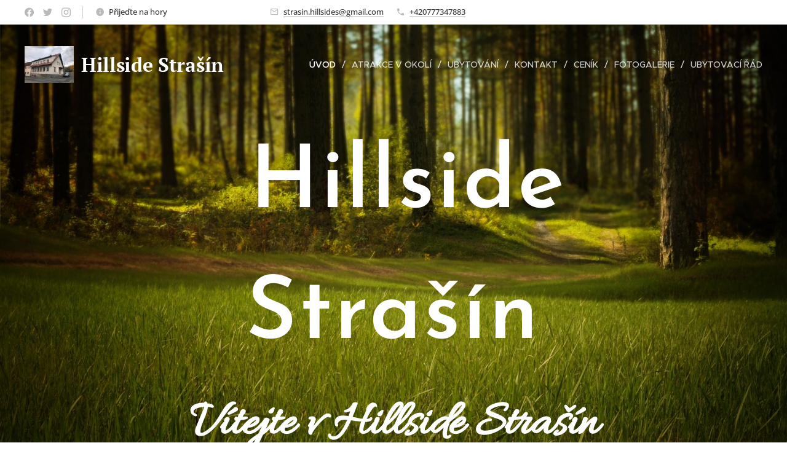

--- FILE ---
content_type: text/html; charset=UTF-8
request_url: https://www.hillsides.cz/
body_size: 23276
content:
<!DOCTYPE html>
<html class="no-js" prefix="og: https://ogp.me/ns#" lang="cs">
<head><link rel="preconnect" href="https://duyn491kcolsw.cloudfront.net" crossorigin><link rel="preconnect" href="https://fonts.gstatic.com" crossorigin><meta charset="utf-8"><link rel="icon" href="https://duyn491kcolsw.cloudfront.net/files/2d/2di/2div3h.svg?ph=a57be77348" type="image/svg+xml" sizes="any"><link rel="icon" href="https://duyn491kcolsw.cloudfront.net/files/07/07f/07fzq8.svg?ph=a57be77348" type="image/svg+xml" sizes="16x16"><link rel="icon" href="https://duyn491kcolsw.cloudfront.net/files/1j/1j3/1j3767.ico?ph=a57be77348"><link rel="apple-touch-icon" href="https://duyn491kcolsw.cloudfront.net/files/1j/1j3/1j3767.ico?ph=a57be77348"><link rel="icon" href="https://duyn491kcolsw.cloudfront.net/files/1j/1j3/1j3767.ico?ph=a57be77348">
    <meta http-equiv="X-UA-Compatible" content="IE=edge">
    <title>Hillsides</title>
    <meta name="viewport" content="width=device-width,initial-scale=1">
    <meta name="msapplication-tap-highlight" content="no">
    
    <link href="https://duyn491kcolsw.cloudfront.net/files/0r/0rk/0rklmm.css?ph=a57be77348" media="print" rel="stylesheet">
    <link href="https://duyn491kcolsw.cloudfront.net/files/2e/2e5/2e5qgh.css?ph=a57be77348" media="screen and (min-width:100000em)" rel="stylesheet" data-type="cq" disabled>
    <link rel="stylesheet" href="https://duyn491kcolsw.cloudfront.net/files/41/41k/41kc5i.css?ph=a57be77348"><link rel="stylesheet" href="https://duyn491kcolsw.cloudfront.net/files/3b/3b2/3b2e8e.css?ph=a57be77348" media="screen and (min-width:37.5em)"><link rel="stylesheet" href="https://duyn491kcolsw.cloudfront.net/files/2v/2vp/2vpyx8.css?ph=a57be77348" data-wnd_color_scheme_file=""><link rel="stylesheet" href="https://duyn491kcolsw.cloudfront.net/files/34/34q/34qmjb.css?ph=a57be77348" data-wnd_color_scheme_desktop_file="" media="screen and (min-width:37.5em)" disabled=""><link rel="stylesheet" href="https://duyn491kcolsw.cloudfront.net/files/3s/3sk/3skpqn.css?ph=a57be77348" data-wnd_additive_color_file=""><link rel="stylesheet" href="https://duyn491kcolsw.cloudfront.net/files/1p/1pz/1pz926.css?ph=a57be77348" data-wnd_typography_file=""><link rel="stylesheet" href="https://duyn491kcolsw.cloudfront.net/files/1q/1qi/1qidly.css?ph=a57be77348" data-wnd_typography_desktop_file="" media="screen and (min-width:37.5em)" disabled=""><script>(()=>{let e=!1;const t=()=>{if(!e&&window.innerWidth>=600){for(let e=0,t=document.querySelectorAll('head > link[href*="css"][media="screen and (min-width:37.5em)"]');e<t.length;e++)t[e].removeAttribute("disabled");e=!0}};t(),window.addEventListener("resize",t),"container"in document.documentElement.style||fetch(document.querySelector('head > link[data-type="cq"]').getAttribute("href")).then((e=>{e.text().then((e=>{const t=document.createElement("style");document.head.appendChild(t),t.appendChild(document.createTextNode(e)),import("https://duyn491kcolsw.cloudfront.net/client/js.polyfill/container-query-polyfill.modern.js").then((()=>{let e=setInterval((function(){document.body&&(document.body.classList.add("cq-polyfill-loaded"),clearInterval(e))}),100)}))}))}))})()</script>
<link rel="preload stylesheet" href="https://duyn491kcolsw.cloudfront.net/files/2m/2m8/2m8msc.css?ph=a57be77348" as="style"><meta name="description" content="Vítejte v Hillside Strašín – vašem útočišti uprostřed krásné Šumavy!"><meta name="keywords" content=""><meta name="generator" content="Webnode 2"><meta name="apple-mobile-web-app-capable" content="no"><meta name="apple-mobile-web-app-status-bar-style" content="black"><meta name="format-detection" content="telephone=no">

<meta property="og:url" content="https://www.hillsides.cz/"><meta property="og:title" content="Hillsides"><meta property="og:type" content="article"><meta property="og:description" content="Vítejte v Hillside Strašín – vašem útočišti uprostřed krásné Šumavy!"><meta property="og:site_name" content="Hillsides"><meta property="og:image" content="https://a57be77348.clvaw-cdnwnd.com/f9c6a914630905c58fd707189bd4cee9/200000034-d79cdd79cf/700/BBA7FFC1-7AD9-4E7F-8DA6-226BE41FA448.jpeg?ph=a57be77348"><meta property="og:article:published_time" content="2025-03-24T00:00:00+0100"><meta name="robots" content="index,follow"><link rel="canonical" href="https://www.hillsides.cz/"><script>window.checkAndChangeSvgColor=function(c){try{var a=document.getElementById(c);if(a){c=[["border","borderColor"],["outline","outlineColor"],["color","color"]];for(var h,b,d,f=[],e=0,m=c.length;e<m;e++)if(h=window.getComputedStyle(a)[c[e][1]].replace(/\s/g,"").match(/^rgb[a]?\(([0-9]{1,3}),([0-9]{1,3}),([0-9]{1,3})/i)){b="";for(var g=1;3>=g;g++)b+=("0"+parseInt(h[g],10).toString(16)).slice(-2);"0"===b.charAt(0)&&(d=parseInt(b.substr(0,2),16),d=Math.max(16,d),b=d.toString(16)+b.slice(-4));f.push(c[e][0]+"="+b)}if(f.length){var k=a.getAttribute("data-src"),l=k+(0>k.indexOf("?")?"?":"&")+f.join("&");a.src!=l&&(a.src=l,a.outerHTML=a.outerHTML)}}}catch(n){}};</script><script>
		window._gtmDataLayer = window._gtmDataLayer || [];
		(function(w,d,s,l,i){w[l]=w[l]||[];w[l].push({'gtm.start':new Date().getTime(),event:'gtm.js'});
		var f=d.getElementsByTagName(s)[0],j=d.createElement(s),dl=l!='dataLayer'?'&l='+l:'';
		j.async=true;j.src='https://www.googletagmanager.com/gtm.js?id='+i+dl;f.parentNode.insertBefore(j,f);})
		(window,document,'script','_gtmDataLayer','GTM-542MMSL');</script></head>
<body class="l wt-home ac-h ac-i l-default l-d-none b-btn-sq b-btn-s-l b-btn-dn b-btn-bw-1 img-d-n img-t-o img-h-z line-solid b-e-ds lbox-d c-s-n hn-tbg hb-on wnd-free-bar-limited  wnd-fe"><noscript>
				<iframe
				 src="https://www.googletagmanager.com/ns.html?id=GTM-542MMSL"
				 height="0"
				 width="0"
				 style="display:none;visibility:hidden"
				 >
				 </iframe>
			</noscript>

<div class="wnd-page l-page cs-gray ac-olive t-t-fs-m t-t-fw-m t-t-sp-n t-t-d-n t-s-fs-s t-s-fw-m t-s-sp-n t-s-d-n t-p-fs-m t-p-fw-m t-p-sp-n t-h-fs-s t-h-fw-s t-h-sp-n t-bq-fs-m t-bq-fw-m t-bq-sp-n t-bq-d-q t-btn-fw-l t-nav-fw-l t-pd-fw-l t-nav-tt-u">
    <div class="l-w t cf t-29">
        <div class="l-bg cf">
            <div class="s-bg-l">
                
                
            </div>
        </div>
        <header class="l-h cf">
            <div class="sw cf">
	<div class="sw-c cf"><section class="s s-hb cf sc-w   wnd-w-wide wnd-hbs-on wnd-hbi-on wnd-hbi-news-on">
	<div class="s-w cf">
		<div class="s-o cf">
			<div class="s-bg cf">
                <div class="s-bg-l">
                    
                    
                </div>
			</div>
			<div class="s-c">
                <div class="s-hb-c cf">
                    <div class="hb-si">
                        <div class="si">
    <div class="si-c"><a href="https://www.facebook.com/profile.php?id=100076268889056" target="_blank" rel="noreferrer" title="Facebook"><svg xmlns="https://www.w3.org/2000/svg" viewBox="0 0 24 24" height="18px" width="18px"><path d="M24 12.073c0-6.627-5.373-12-12-12s-12 5.373-12 12c0 5.99 4.388 10.954 10.125 11.854v-8.385H7.078v-3.47h3.047V9.43c0-3.007 1.792-4.669 4.533-4.669 1.312 0 2.686.235 2.686.235v2.953H15.83c-1.491 0-1.956.925-1.956 1.874v2.25h3.328l-.532 3.47h-2.796v8.385C19.612 23.027 24 18.062 24 12.073z" fill="#bebebe"></path></svg></a><a href="https://www.twitter.com/webnode" target="_blank" rel="noreferrer" title="Twitter"><svg xmlns="https://www.w3.org/2000/svg" viewBox="0 0 24 24" height="18px" width="18px"><path d="M23.953 4.57a10 10 0 01-2.825.775 4.958 4.958 0 002.163-2.723c-.951.555-2.005.959-3.127 1.184a4.92 4.92 0 00-8.384 4.482C7.69 8.095 4.067 6.13 1.64 3.162a4.822 4.822 0 00-.666 2.475c0 1.71.87 3.213 2.188 4.096a4.904 4.904 0 01-2.228-.616v.06a4.923 4.923 0 003.946 4.827 4.996 4.996 0 01-2.212.085 4.936 4.936 0 004.604 3.417 9.867 9.867 0 01-6.102 2.105c-.39 0-.779-.023-1.17-.067a13.995 13.995 0 007.557 2.209c9.053 0 13.998-7.496 13.998-13.985 0-.21 0-.42-.015-.63A9.935 9.935 0 0024 4.59z" fill="#bebebe"></path></svg></a><a href="https://www.instagram.com/webnode_ag/" target="_blank" rel="noreferrer" title="Instagram"><svg viewBox="0 0 24 24" xmlns="https://www.w3.org/2000/svg" height="18px" width="18px"><path d="M12 0C8.74 0 8.333.015 7.053.072 5.775.132 4.905.333 4.14.63c-.789.306-1.459.717-2.126 1.384S.935 3.35.63 4.14C.333 4.905.131 5.775.072 7.053.012 8.333 0 8.74 0 12s.015 3.667.072 4.947c.06 1.277.261 2.148.558 2.913a5.885 5.885 0 001.384 2.126A5.868 5.868 0 004.14 23.37c.766.296 1.636.499 2.913.558C8.333 23.988 8.74 24 12 24s3.667-.015 4.947-.072c1.277-.06 2.148-.262 2.913-.558a5.898 5.898 0 002.126-1.384 5.86 5.86 0 001.384-2.126c.296-.765.499-1.636.558-2.913.06-1.28.072-1.687.072-4.947s-.015-3.667-.072-4.947c-.06-1.277-.262-2.149-.558-2.913a5.89 5.89 0 00-1.384-2.126A5.847 5.847 0 0019.86.63c-.765-.297-1.636-.499-2.913-.558C15.667.012 15.26 0 12 0zm0 2.16c3.203 0 3.585.016 4.85.071 1.17.055 1.805.249 2.227.415.562.217.96.477 1.382.896.419.42.679.819.896 1.381.164.422.36 1.057.413 2.227.057 1.266.07 1.646.07 4.85s-.015 3.585-.074 4.85c-.061 1.17-.256 1.805-.421 2.227a3.81 3.81 0 01-.899 1.382 3.744 3.744 0 01-1.38.896c-.42.164-1.065.36-2.235.413-1.274.057-1.649.07-4.859.07-3.211 0-3.586-.015-4.859-.074-1.171-.061-1.816-.256-2.236-.421a3.716 3.716 0 01-1.379-.899 3.644 3.644 0 01-.9-1.38c-.165-.42-.359-1.065-.42-2.235-.045-1.26-.061-1.649-.061-4.844 0-3.196.016-3.586.061-4.861.061-1.17.255-1.814.42-2.234.21-.57.479-.96.9-1.381.419-.419.81-.689 1.379-.898.42-.166 1.051-.361 2.221-.421 1.275-.045 1.65-.06 4.859-.06l.045.03zm0 3.678a6.162 6.162 0 100 12.324 6.162 6.162 0 100-12.324zM12 16c-2.21 0-4-1.79-4-4s1.79-4 4-4 4 1.79 4 4-1.79 4-4 4zm7.846-10.405a1.441 1.441 0 01-2.88 0 1.44 1.44 0 012.88 0z" fill="#bebebe"></path></svg></a></div>
</div>
                    </div>
                    <div class="hb-ci">
                        <div class="ci">
    <div class="ci-c" data-placeholder="Kontaktní informace"><div class="ci-news"><span>Přijeďte na hory 🥾🌲🛷🎿⛷🏂🚴‍♀️🚵🧗‍♀️</span></div><div class="ci-mail"><span><a href="mailto:strasin.hillsides@gmail.com">strasin.hillsides@gmail.com</a></span></div><div class="ci-phone"><span><a href="tel:+420777347883">+420777347883</a></span></div></div>
</div>
                    </div>
                    <div class="hb-ccy">
                        
                    </div>
                    <div class="hb-lang">
                        
                    </div>
                </div>
			</div>
		</div>
	</div>
</section><section data-space="true" class="s s-hn s-hn-default wnd-mt-classic wnd-na-c logo-classic sc-none   wnd-w-wide wnd-nh-l hn-no-bg sc-m hm-claims menu-delimiters-slash">
	<div class="s-w">
		<div class="s-o">

			<div class="s-bg">
                <div class="s-bg-l">
                    
                    
                </div>
			</div>

			<div class="h-w h-f wnd-fixed">

				<div class="n-l">
					<div class="s-c menu-nav">
						<div class="logo-block">
							<div class="b b-l logo logo-default logo-nb pt-serif wnd-logo-with-text wnd-iar-1-1 logo-32 b-ls-l" id="wnd_LogoBlock_964321148" data-wnd_mvc_type="wnd.fe.LogoBlock">
	<div class="b-l-c logo-content">
		

			<div class="b-l-image logo-image">
				<div class="b-l-image-w logo-image-cell">
                    <picture><source type="image/webp" srcset="https://a57be77348.clvaw-cdnwnd.com/f9c6a914630905c58fd707189bd4cee9/200000168-a6d1ea6d21/450/3C318BAE-5E62-4A8F-A583-0B92B1819C8E.webp?ph=a57be77348 450w, https://a57be77348.clvaw-cdnwnd.com/f9c6a914630905c58fd707189bd4cee9/200000168-a6d1ea6d21/700/3C318BAE-5E62-4A8F-A583-0B92B1819C8E.webp?ph=a57be77348 700w, https://a57be77348.clvaw-cdnwnd.com/f9c6a914630905c58fd707189bd4cee9/200000168-a6d1ea6d21/3C318BAE-5E62-4A8F-A583-0B92B1819C8E.webp?ph=a57be77348 1920w" sizes="(min-width: 600px) 450px, (min-width: 360px) calc(100vw * 0.8), 100vw" ><img src="https://a57be77348.clvaw-cdnwnd.com/f9c6a914630905c58fd707189bd4cee9/200000012-6f0eb6f0ee/3C318BAE-5E62-4A8F-A583-0B92B1819C8E.jpeg?ph=a57be77348" alt="" width="1920" height="1440" class="wnd-logo-img" ></picture>
				</div>
			</div>

			

			<div class="b-l-br logo-br"></div>

			<div class="b-l-text logo-text-wrapper">
				<div class="b-l-text-w logo-text">
					<span class="b-l-text-c logo-text-cell"><strong>Hillside Strašín</strong></span>
				</div>
			</div>

		
	</div>
</div>
						</div>

						<div id="menu-slider">
							<div id="menu-block">
								<nav id="menu"><div class="menu-font menu-wrapper">
	<a href="#" class="menu-close" rel="nofollow" title="Close Menu"></a>
	<ul role="menubar" aria-label="Menu" class="level-1">
		<li role="none" class="wnd-active   wnd-homepage">
			<a class="menu-item" role="menuitem" href="/home/"><span class="menu-item-text">Úvod</span></a>
			
		</li><li role="none">
			<a class="menu-item" role="menuitem" href="/atrakce-v-okoli/"><span class="menu-item-text">Atrakce v okolí</span></a>
			
		</li><li role="none">
			<a class="menu-item" role="menuitem" href="/ubytovani/"><span class="menu-item-text">Ubytování</span></a>
			
		</li><li role="none">
			<a class="menu-item" role="menuitem" href="/kontakt/"><span class="menu-item-text">Kontakt</span></a>
			
		</li><li role="none">
			<a class="menu-item" role="menuitem" href="/cenik/"><span class="menu-item-text">Ceník</span></a>
			
		</li><li role="none">
			<a class="menu-item" role="menuitem" href="/fotogalerie/"><span class="menu-item-text">Fotogalerie</span></a>
			
		</li><li role="none">
			<a class="menu-item" role="menuitem" href="/ubytovaci-rad/"><span class="menu-item-text">Ubytovací řád</span></a>
			
		</li>
	</ul>
	<span class="more-text">Více</span>
</div></nav>
							</div>
						</div>

						<div class="cart-and-mobile">
							
							

							<div id="menu-mobile">
								<a href="#" id="menu-submit"><span></span>Menu</a>
							</div>
						</div>

					</div>
				</div>

			</div>

		</div>
	</div>
</section></div>
</div>
        </header>
        <main class="l-m cf">
            <div class="sw cf">
	<div class="sw-c cf"><section class="s s-hm s-hm-claims cf sc-m wnd-background-image  wnd-w-default wnd-s-higher wnd-h-high wnd-nh-l wnd-p-cc hn-no-bg hn-default">
	<div class="s-w cf">
		<div class="s-o cf">
			<div class="s-bg">
                <div class="s-bg-l wnd-background-image fx-none bgpos-center-center bgatt-scroll">
                    <picture><img src="https://duyn491kcolsw.cloudfront.net/files/1y/1yl/1yllva.jpg?ph=a57be77348" width="1920" height="1848" alt="" fetchpriority="high" ></picture>
                    
                </div>
			</div>
			<div class="h-c s-c">
				<div class="h-c-b">
					<div class="h-c-b-i">
						<h1 class="claim cf"><span class="sit b claim-default claim-nb brandon-grotesque claim-142">
	<span class="sit-w"><span class="sit-c">&nbsp;<strong>Hillside Strašín</strong></span></span>
</span></h1>
						<h3 class="claim cf"><span class="sit b claim-default claim-nb allura claim-80">
	<span class="sit-w"><span class="sit-c"><strong>Vítejte v Hillside Strašín</strong></span></span>
</span></h3>
					</div>
				</div>
			</div>
		</div>
	</div>
</section><section class="s s-basic cf sc-w   wnd-w-narrow wnd-s-normal wnd-h-auto">
	<div class="s-w cf">
		<div class="s-o s-fs cf">
			<div class="s-bg cf">
				<div class="s-bg-l">
                    
					
				</div>
			</div>
			<div class="s-c s-fs cf">
				<div class="ez cf">
	<div class="ez-c"><div class="cw cf">
	<div class="cw-c cf"><div class="c cf" style="width:50%;">
	<div class="c-c cf"><div class="b-img b-img-default b b-s cf wnd-orientation-square wnd-type-image img-s-n" style="margin-left:0;margin-right:0;" id="wnd_ImageBlock_88490">
	<div class="b-img-w">
		<div class="b-img-c" style="padding-bottom:100%;text-align:center;">
            <picture><source type="image/webp" srcset="https://a57be77348.clvaw-cdnwnd.com/f9c6a914630905c58fd707189bd4cee9/200000111-a20b9a20bc/450/BBA7FFC1-7AD9-4E7F-8DA6-226BE41FA448.webp?ph=a57be77348 450w, https://a57be77348.clvaw-cdnwnd.com/f9c6a914630905c58fd707189bd4cee9/200000111-a20b9a20bc/700/BBA7FFC1-7AD9-4E7F-8DA6-226BE41FA448.webp?ph=a57be77348 700w, https://a57be77348.clvaw-cdnwnd.com/f9c6a914630905c58fd707189bd4cee9/200000111-a20b9a20bc/BBA7FFC1-7AD9-4E7F-8DA6-226BE41FA448.webp?ph=a57be77348 1920w" sizes="(min-width: 600px) calc(100vw * 0.75), 100vw" ><img id="wnd_ImageBlock_88490_img" src="https://a57be77348.clvaw-cdnwnd.com/f9c6a914630905c58fd707189bd4cee9/200000034-d79cdd79cf/BBA7FFC1-7AD9-4E7F-8DA6-226BE41FA448.jpeg?ph=a57be77348" alt="" width="1920" height="1920" loading="lazy" style="top:0%;left:0%;width:100%;height:100%;position:absolute;" ></picture>
			</div>
		
	</div>
</div><div class="gal-app b-gal b b-s" id="wnd_PhotoGalleryBlock_86801" data-content="{&quot;variant&quot;:&quot;default&quot;,&quot;gridCount&quot;:4,&quot;id&quot;:&quot;wnd_PhotoGalleryBlock_86801&quot;,&quot;items&quot;:[{&quot;id&quot;:200000035,&quot;title&quot;:&quot;&quot;,&quot;orientation&quot;:&quot;landscape&quot;,&quot;aspectRatio&quot;:&quot;4:3&quot;,&quot;size&quot;:{&quot;width&quot;:960,&quot;height&quot;:720},&quot;img&quot;:{&quot;mimeType&quot;:&quot;image/jpeg&quot;,&quot;src&quot;:&quot;https://a57be77348.clvaw-cdnwnd.com/f9c6a914630905c58fd707189bd4cee9/200000035-561285612b/EE0ED3F2-0D3F-43F1-B935-96C5FFEB6FD4.jpeg?ph=a57be77348&quot;},&quot;sources&quot;:[{&quot;mimeType&quot;:&quot;image/jpeg&quot;,&quot;sizes&quot;:[{&quot;width&quot;:450,&quot;height&quot;:338,&quot;src&quot;:&quot;https://a57be77348.clvaw-cdnwnd.com/f9c6a914630905c58fd707189bd4cee9/200000035-561285612b/450/EE0ED3F2-0D3F-43F1-B935-96C5FFEB6FD4.jpeg?ph=a57be77348&quot;},{&quot;width&quot;:700,&quot;height&quot;:525,&quot;src&quot;:&quot;https://a57be77348.clvaw-cdnwnd.com/f9c6a914630905c58fd707189bd4cee9/200000035-561285612b/700/EE0ED3F2-0D3F-43F1-B935-96C5FFEB6FD4.jpeg?ph=a57be77348&quot;},{&quot;width&quot;:960,&quot;height&quot;:720,&quot;src&quot;:&quot;https://a57be77348.clvaw-cdnwnd.com/f9c6a914630905c58fd707189bd4cee9/200000035-561285612b/EE0ED3F2-0D3F-43F1-B935-96C5FFEB6FD4.jpeg?ph=a57be77348&quot;}]},{&quot;mimeType&quot;:&quot;image/webp&quot;,&quot;sizes&quot;:[{&quot;width&quot;:450,&quot;height&quot;:338,&quot;src&quot;:&quot;https://a57be77348.clvaw-cdnwnd.com/f9c6a914630905c58fd707189bd4cee9/200000113-c425ec4260/450/EE0ED3F2-0D3F-43F1-B935-96C5FFEB6FD4.webp?ph=a57be77348&quot;},{&quot;width&quot;:700,&quot;height&quot;:525,&quot;src&quot;:&quot;https://a57be77348.clvaw-cdnwnd.com/f9c6a914630905c58fd707189bd4cee9/200000113-c425ec4260/700/EE0ED3F2-0D3F-43F1-B935-96C5FFEB6FD4.webp?ph=a57be77348&quot;},{&quot;width&quot;:960,&quot;height&quot;:720,&quot;src&quot;:&quot;https://a57be77348.clvaw-cdnwnd.com/f9c6a914630905c58fd707189bd4cee9/200000113-c425ec4260/EE0ED3F2-0D3F-43F1-B935-96C5FFEB6FD4.webp?ph=a57be77348&quot;}]}]},{&quot;id&quot;:200000036,&quot;title&quot;:&quot;&quot;,&quot;orientation&quot;:&quot;landscape&quot;,&quot;aspectRatio&quot;:&quot;68:45&quot;,&quot;size&quot;:{&quot;width&quot;:1360,&quot;height&quot;:900},&quot;img&quot;:{&quot;mimeType&quot;:&quot;image/jpeg&quot;,&quot;src&quot;:&quot;https://a57be77348.clvaw-cdnwnd.com/f9c6a914630905c58fd707189bd4cee9/200000036-2d84d2d850/652EC928-2D67-47BD-AACE-965041C90CFD.jpeg?ph=a57be77348&quot;},&quot;sources&quot;:[{&quot;mimeType&quot;:&quot;image/jpeg&quot;,&quot;sizes&quot;:[{&quot;width&quot;:450,&quot;height&quot;:298,&quot;src&quot;:&quot;https://a57be77348.clvaw-cdnwnd.com/f9c6a914630905c58fd707189bd4cee9/200000036-2d84d2d850/450/652EC928-2D67-47BD-AACE-965041C90CFD.jpeg?ph=a57be77348&quot;},{&quot;width&quot;:700,&quot;height&quot;:463,&quot;src&quot;:&quot;https://a57be77348.clvaw-cdnwnd.com/f9c6a914630905c58fd707189bd4cee9/200000036-2d84d2d850/700/652EC928-2D67-47BD-AACE-965041C90CFD.jpeg?ph=a57be77348&quot;},{&quot;width&quot;:1360,&quot;height&quot;:900,&quot;src&quot;:&quot;https://a57be77348.clvaw-cdnwnd.com/f9c6a914630905c58fd707189bd4cee9/200000036-2d84d2d850/652EC928-2D67-47BD-AACE-965041C90CFD.jpeg?ph=a57be77348&quot;}]},{&quot;mimeType&quot;:&quot;image/webp&quot;,&quot;sizes&quot;:[{&quot;width&quot;:450,&quot;height&quot;:298,&quot;src&quot;:&quot;https://a57be77348.clvaw-cdnwnd.com/f9c6a914630905c58fd707189bd4cee9/200000114-cb6cecb6d1/450/652EC928-2D67-47BD-AACE-965041C90CFD.webp?ph=a57be77348&quot;},{&quot;width&quot;:700,&quot;height&quot;:463,&quot;src&quot;:&quot;https://a57be77348.clvaw-cdnwnd.com/f9c6a914630905c58fd707189bd4cee9/200000114-cb6cecb6d1/700/652EC928-2D67-47BD-AACE-965041C90CFD.webp?ph=a57be77348&quot;},{&quot;width&quot;:1360,&quot;height&quot;:900,&quot;src&quot;:&quot;https://a57be77348.clvaw-cdnwnd.com/f9c6a914630905c58fd707189bd4cee9/200000114-cb6cecb6d1/652EC928-2D67-47BD-AACE-965041C90CFD.webp?ph=a57be77348&quot;}]}]},{&quot;id&quot;:200000037,&quot;title&quot;:&quot;&quot;,&quot;orientation&quot;:&quot;landscape&quot;,&quot;aspectRatio&quot;:&quot;23:15&quot;,&quot;size&quot;:{&quot;width&quot;:460,&quot;height&quot;:300},&quot;img&quot;:{&quot;mimeType&quot;:&quot;image/jpeg&quot;,&quot;src&quot;:&quot;https://a57be77348.clvaw-cdnwnd.com/f9c6a914630905c58fd707189bd4cee9/200000037-3139e313a2/5F635DA8-68A4-48CE-B3B4-4A4F4786EA2D.jpeg?ph=a57be77348&quot;},&quot;sources&quot;:[{&quot;mimeType&quot;:&quot;image/jpeg&quot;,&quot;sizes&quot;:[{&quot;width&quot;:450,&quot;height&quot;:293,&quot;src&quot;:&quot;https://a57be77348.clvaw-cdnwnd.com/f9c6a914630905c58fd707189bd4cee9/200000037-3139e313a2/450/5F635DA8-68A4-48CE-B3B4-4A4F4786EA2D.jpeg?ph=a57be77348&quot;},{&quot;width&quot;:460,&quot;height&quot;:300,&quot;src&quot;:&quot;https://a57be77348.clvaw-cdnwnd.com/f9c6a914630905c58fd707189bd4cee9/200000037-3139e313a2/700/5F635DA8-68A4-48CE-B3B4-4A4F4786EA2D.jpeg?ph=a57be77348&quot;},{&quot;width&quot;:460,&quot;height&quot;:300,&quot;src&quot;:&quot;https://a57be77348.clvaw-cdnwnd.com/f9c6a914630905c58fd707189bd4cee9/200000037-3139e313a2/5F635DA8-68A4-48CE-B3B4-4A4F4786EA2D.jpeg?ph=a57be77348&quot;}]},{&quot;mimeType&quot;:&quot;image/webp&quot;,&quot;sizes&quot;:[{&quot;width&quot;:450,&quot;height&quot;:293,&quot;src&quot;:&quot;https://a57be77348.clvaw-cdnwnd.com/f9c6a914630905c58fd707189bd4cee9/200000115-0daa90daac/450/5F635DA8-68A4-48CE-B3B4-4A4F4786EA2D.webp?ph=a57be77348&quot;},{&quot;width&quot;:460,&quot;height&quot;:300,&quot;src&quot;:&quot;https://a57be77348.clvaw-cdnwnd.com/f9c6a914630905c58fd707189bd4cee9/200000115-0daa90daac/700/5F635DA8-68A4-48CE-B3B4-4A4F4786EA2D.webp?ph=a57be77348&quot;},{&quot;width&quot;:460,&quot;height&quot;:300,&quot;src&quot;:&quot;https://a57be77348.clvaw-cdnwnd.com/f9c6a914630905c58fd707189bd4cee9/200000115-0daa90daac/5F635DA8-68A4-48CE-B3B4-4A4F4786EA2D.webp?ph=a57be77348&quot;}]}]},{&quot;id&quot;:200000072,&quot;title&quot;:&quot;&quot;,&quot;orientation&quot;:&quot;landscape&quot;,&quot;aspectRatio&quot;:&quot;8:5&quot;,&quot;size&quot;:{&quot;width&quot;:1200,&quot;height&quot;:750},&quot;img&quot;:{&quot;mimeType&quot;:&quot;image/jpeg&quot;,&quot;src&quot;:&quot;https://a57be77348.clvaw-cdnwnd.com/f9c6a914630905c58fd707189bd4cee9/200000072-869ae869b0/241756807_337304004848683_2010016351330645412_n-0.jpg?ph=a57be77348&quot;},&quot;sources&quot;:[{&quot;mimeType&quot;:&quot;image/jpeg&quot;,&quot;sizes&quot;:[{&quot;width&quot;:450,&quot;height&quot;:281,&quot;src&quot;:&quot;https://a57be77348.clvaw-cdnwnd.com/f9c6a914630905c58fd707189bd4cee9/200000072-869ae869b0/450/241756807_337304004848683_2010016351330645412_n-0.jpg?ph=a57be77348&quot;},{&quot;width&quot;:700,&quot;height&quot;:438,&quot;src&quot;:&quot;https://a57be77348.clvaw-cdnwnd.com/f9c6a914630905c58fd707189bd4cee9/200000072-869ae869b0/700/241756807_337304004848683_2010016351330645412_n-0.jpg?ph=a57be77348&quot;},{&quot;width&quot;:1200,&quot;height&quot;:750,&quot;src&quot;:&quot;https://a57be77348.clvaw-cdnwnd.com/f9c6a914630905c58fd707189bd4cee9/200000072-869ae869b0/241756807_337304004848683_2010016351330645412_n-0.jpg?ph=a57be77348&quot;}]},{&quot;mimeType&quot;:&quot;image/webp&quot;,&quot;sizes&quot;:[{&quot;width&quot;:450,&quot;height&quot;:281,&quot;src&quot;:&quot;https://a57be77348.clvaw-cdnwnd.com/f9c6a914630905c58fd707189bd4cee9/200000121-2151621519/450/241756807_337304004848683_2010016351330645412_n-0.webp?ph=a57be77348&quot;},{&quot;width&quot;:700,&quot;height&quot;:438,&quot;src&quot;:&quot;https://a57be77348.clvaw-cdnwnd.com/f9c6a914630905c58fd707189bd4cee9/200000121-2151621519/700/241756807_337304004848683_2010016351330645412_n-0.webp?ph=a57be77348&quot;},{&quot;width&quot;:1200,&quot;height&quot;:750,&quot;src&quot;:&quot;https://a57be77348.clvaw-cdnwnd.com/f9c6a914630905c58fd707189bd4cee9/200000121-2151621519/241756807_337304004848683_2010016351330645412_n-0.webp?ph=a57be77348&quot;}]}]},{&quot;id&quot;:200000073,&quot;title&quot;:&quot;&quot;,&quot;orientation&quot;:&quot;landscape&quot;,&quot;aspectRatio&quot;:&quot;8:5&quot;,&quot;size&quot;:{&quot;width&quot;:1200,&quot;height&quot;:750},&quot;img&quot;:{&quot;mimeType&quot;:&quot;image/jpeg&quot;,&quot;src&quot;:&quot;https://a57be77348.clvaw-cdnwnd.com/f9c6a914630905c58fd707189bd4cee9/200000073-cc2e6cc2e8/236119225_318895796689504_650146121231876807_n-5.jpg?ph=a57be77348&quot;},&quot;sources&quot;:[{&quot;mimeType&quot;:&quot;image/jpeg&quot;,&quot;sizes&quot;:[{&quot;width&quot;:450,&quot;height&quot;:281,&quot;src&quot;:&quot;https://a57be77348.clvaw-cdnwnd.com/f9c6a914630905c58fd707189bd4cee9/200000073-cc2e6cc2e8/450/236119225_318895796689504_650146121231876807_n-5.jpg?ph=a57be77348&quot;},{&quot;width&quot;:700,&quot;height&quot;:438,&quot;src&quot;:&quot;https://a57be77348.clvaw-cdnwnd.com/f9c6a914630905c58fd707189bd4cee9/200000073-cc2e6cc2e8/700/236119225_318895796689504_650146121231876807_n-5.jpg?ph=a57be77348&quot;},{&quot;width&quot;:1200,&quot;height&quot;:750,&quot;src&quot;:&quot;https://a57be77348.clvaw-cdnwnd.com/f9c6a914630905c58fd707189bd4cee9/200000073-cc2e6cc2e8/236119225_318895796689504_650146121231876807_n-5.jpg?ph=a57be77348&quot;}]},{&quot;mimeType&quot;:&quot;image/webp&quot;,&quot;sizes&quot;:[{&quot;width&quot;:450,&quot;height&quot;:281,&quot;src&quot;:&quot;https://a57be77348.clvaw-cdnwnd.com/f9c6a914630905c58fd707189bd4cee9/200000122-291692916c/450/236119225_318895796689504_650146121231876807_n-5.webp?ph=a57be77348&quot;},{&quot;width&quot;:700,&quot;height&quot;:438,&quot;src&quot;:&quot;https://a57be77348.clvaw-cdnwnd.com/f9c6a914630905c58fd707189bd4cee9/200000122-291692916c/700/236119225_318895796689504_650146121231876807_n-5.webp?ph=a57be77348&quot;},{&quot;width&quot;:1200,&quot;height&quot;:750,&quot;src&quot;:&quot;https://a57be77348.clvaw-cdnwnd.com/f9c6a914630905c58fd707189bd4cee9/200000122-291692916c/236119225_318895796689504_650146121231876807_n-5.webp?ph=a57be77348&quot;}]}]},{&quot;id&quot;:200000040,&quot;title&quot;:&quot;&quot;,&quot;orientation&quot;:&quot;landscape&quot;,&quot;aspectRatio&quot;:&quot;4:3&quot;,&quot;size&quot;:{&quot;width&quot;:600,&quot;height&quot;:450},&quot;img&quot;:{&quot;mimeType&quot;:&quot;image/jpeg&quot;,&quot;src&quot;:&quot;https://a57be77348.clvaw-cdnwnd.com/f9c6a914630905c58fd707189bd4cee9/200000040-4b9414b944/B02E0F3B-1749-46F6-8C96-56C61379B3BF.jpeg?ph=a57be77348&quot;},&quot;sources&quot;:[{&quot;mimeType&quot;:&quot;image/jpeg&quot;,&quot;sizes&quot;:[{&quot;width&quot;:450,&quot;height&quot;:338,&quot;src&quot;:&quot;https://a57be77348.clvaw-cdnwnd.com/f9c6a914630905c58fd707189bd4cee9/200000040-4b9414b944/450/B02E0F3B-1749-46F6-8C96-56C61379B3BF.jpeg?ph=a57be77348&quot;},{&quot;width&quot;:600,&quot;height&quot;:450,&quot;src&quot;:&quot;https://a57be77348.clvaw-cdnwnd.com/f9c6a914630905c58fd707189bd4cee9/200000040-4b9414b944/700/B02E0F3B-1749-46F6-8C96-56C61379B3BF.jpeg?ph=a57be77348&quot;},{&quot;width&quot;:600,&quot;height&quot;:450,&quot;src&quot;:&quot;https://a57be77348.clvaw-cdnwnd.com/f9c6a914630905c58fd707189bd4cee9/200000040-4b9414b944/B02E0F3B-1749-46F6-8C96-56C61379B3BF.jpeg?ph=a57be77348&quot;}]},{&quot;mimeType&quot;:&quot;image/webp&quot;,&quot;sizes&quot;:[{&quot;width&quot;:450,&quot;height&quot;:338,&quot;src&quot;:&quot;https://a57be77348.clvaw-cdnwnd.com/f9c6a914630905c58fd707189bd4cee9/200000118-0905209056/450/B02E0F3B-1749-46F6-8C96-56C61379B3BF.webp?ph=a57be77348&quot;},{&quot;width&quot;:600,&quot;height&quot;:450,&quot;src&quot;:&quot;https://a57be77348.clvaw-cdnwnd.com/f9c6a914630905c58fd707189bd4cee9/200000118-0905209056/700/B02E0F3B-1749-46F6-8C96-56C61379B3BF.webp?ph=a57be77348&quot;},{&quot;width&quot;:600,&quot;height&quot;:450,&quot;src&quot;:&quot;https://a57be77348.clvaw-cdnwnd.com/f9c6a914630905c58fd707189bd4cee9/200000118-0905209056/B02E0F3B-1749-46F6-8C96-56C61379B3BF.webp?ph=a57be77348&quot;}]}]},{&quot;id&quot;:200000039,&quot;title&quot;:&quot;&quot;,&quot;orientation&quot;:&quot;landscape&quot;,&quot;aspectRatio&quot;:&quot;141:92&quot;,&quot;size&quot;:{&quot;width&quot;:705,&quot;height&quot;:460},&quot;img&quot;:{&quot;mimeType&quot;:&quot;image/jpeg&quot;,&quot;src&quot;:&quot;https://a57be77348.clvaw-cdnwnd.com/f9c6a914630905c58fd707189bd4cee9/200000039-0ca440ca46/FAD3B15B-BA35-410E-8C74-62ACEB3A4EEF.jpeg?ph=a57be77348&quot;},&quot;sources&quot;:[{&quot;mimeType&quot;:&quot;image/jpeg&quot;,&quot;sizes&quot;:[{&quot;width&quot;:450,&quot;height&quot;:294,&quot;src&quot;:&quot;https://a57be77348.clvaw-cdnwnd.com/f9c6a914630905c58fd707189bd4cee9/200000039-0ca440ca46/450/FAD3B15B-BA35-410E-8C74-62ACEB3A4EEF.jpeg?ph=a57be77348&quot;},{&quot;width&quot;:700,&quot;height&quot;:457,&quot;src&quot;:&quot;https://a57be77348.clvaw-cdnwnd.com/f9c6a914630905c58fd707189bd4cee9/200000039-0ca440ca46/700/FAD3B15B-BA35-410E-8C74-62ACEB3A4EEF.jpeg?ph=a57be77348&quot;},{&quot;width&quot;:705,&quot;height&quot;:460,&quot;src&quot;:&quot;https://a57be77348.clvaw-cdnwnd.com/f9c6a914630905c58fd707189bd4cee9/200000039-0ca440ca46/FAD3B15B-BA35-410E-8C74-62ACEB3A4EEF.jpeg?ph=a57be77348&quot;}]},{&quot;mimeType&quot;:&quot;image/webp&quot;,&quot;sizes&quot;:[{&quot;width&quot;:450,&quot;height&quot;:294,&quot;src&quot;:&quot;https://a57be77348.clvaw-cdnwnd.com/f9c6a914630905c58fd707189bd4cee9/200000117-2fca12fca3/450/FAD3B15B-BA35-410E-8C74-62ACEB3A4EEF.webp?ph=a57be77348&quot;},{&quot;width&quot;:700,&quot;height&quot;:457,&quot;src&quot;:&quot;https://a57be77348.clvaw-cdnwnd.com/f9c6a914630905c58fd707189bd4cee9/200000117-2fca12fca3/700/FAD3B15B-BA35-410E-8C74-62ACEB3A4EEF.webp?ph=a57be77348&quot;},{&quot;width&quot;:705,&quot;height&quot;:460,&quot;src&quot;:&quot;https://a57be77348.clvaw-cdnwnd.com/f9c6a914630905c58fd707189bd4cee9/200000117-2fca12fca3/FAD3B15B-BA35-410E-8C74-62ACEB3A4EEF.webp?ph=a57be77348&quot;}]}]},{&quot;id&quot;:200000041,&quot;title&quot;:&quot;&quot;,&quot;orientation&quot;:&quot;landscape&quot;,&quot;aspectRatio&quot;:&quot;4:3&quot;,&quot;size&quot;:{&quot;width&quot;:640,&quot;height&quot;:480},&quot;img&quot;:{&quot;mimeType&quot;:&quot;image/jpeg&quot;,&quot;src&quot;:&quot;https://a57be77348.clvaw-cdnwnd.com/f9c6a914630905c58fd707189bd4cee9/200000041-1e0ae1e0b1/F9CA7499-A829-4F80-9942-D3820273ACDF.jpeg?ph=a57be77348&quot;},&quot;sources&quot;:[{&quot;mimeType&quot;:&quot;image/jpeg&quot;,&quot;sizes&quot;:[{&quot;width&quot;:450,&quot;height&quot;:338,&quot;src&quot;:&quot;https://a57be77348.clvaw-cdnwnd.com/f9c6a914630905c58fd707189bd4cee9/200000041-1e0ae1e0b1/450/F9CA7499-A829-4F80-9942-D3820273ACDF.jpeg?ph=a57be77348&quot;},{&quot;width&quot;:640,&quot;height&quot;:480,&quot;src&quot;:&quot;https://a57be77348.clvaw-cdnwnd.com/f9c6a914630905c58fd707189bd4cee9/200000041-1e0ae1e0b1/700/F9CA7499-A829-4F80-9942-D3820273ACDF.jpeg?ph=a57be77348&quot;},{&quot;width&quot;:640,&quot;height&quot;:480,&quot;src&quot;:&quot;https://a57be77348.clvaw-cdnwnd.com/f9c6a914630905c58fd707189bd4cee9/200000041-1e0ae1e0b1/F9CA7499-A829-4F80-9942-D3820273ACDF.jpeg?ph=a57be77348&quot;}]},{&quot;mimeType&quot;:&quot;image/webp&quot;,&quot;sizes&quot;:[{&quot;width&quot;:450,&quot;height&quot;:338,&quot;src&quot;:&quot;https://a57be77348.clvaw-cdnwnd.com/f9c6a914630905c58fd707189bd4cee9/200000119-9158591589/450/F9CA7499-A829-4F80-9942-D3820273ACDF.webp?ph=a57be77348&quot;},{&quot;width&quot;:640,&quot;height&quot;:480,&quot;src&quot;:&quot;https://a57be77348.clvaw-cdnwnd.com/f9c6a914630905c58fd707189bd4cee9/200000119-9158591589/700/F9CA7499-A829-4F80-9942-D3820273ACDF.webp?ph=a57be77348&quot;},{&quot;width&quot;:640,&quot;height&quot;:480,&quot;src&quot;:&quot;https://a57be77348.clvaw-cdnwnd.com/f9c6a914630905c58fd707189bd4cee9/200000119-9158591589/F9CA7499-A829-4F80-9942-D3820273ACDF.webp?ph=a57be77348&quot;}]}]},{&quot;id&quot;:200000042,&quot;title&quot;:&quot;&quot;,&quot;orientation&quot;:&quot;landscape&quot;,&quot;aspectRatio&quot;:&quot;240:167&quot;,&quot;size&quot;:{&quot;width&quot;:1920,&quot;height&quot;:1336},&quot;img&quot;:{&quot;mimeType&quot;:&quot;image/jpeg&quot;,&quot;src&quot;:&quot;https://a57be77348.clvaw-cdnwnd.com/f9c6a914630905c58fd707189bd4cee9/200000042-60d5360d56/42BFC03B-A1B9-4612-A904-CBDE7D07FEB5.jpeg?ph=a57be77348&quot;},&quot;sources&quot;:[{&quot;mimeType&quot;:&quot;image/jpeg&quot;,&quot;sizes&quot;:[{&quot;width&quot;:450,&quot;height&quot;:313,&quot;src&quot;:&quot;https://a57be77348.clvaw-cdnwnd.com/f9c6a914630905c58fd707189bd4cee9/200000042-60d5360d56/450/42BFC03B-A1B9-4612-A904-CBDE7D07FEB5.jpeg?ph=a57be77348&quot;},{&quot;width&quot;:700,&quot;height&quot;:487,&quot;src&quot;:&quot;https://a57be77348.clvaw-cdnwnd.com/f9c6a914630905c58fd707189bd4cee9/200000042-60d5360d56/700/42BFC03B-A1B9-4612-A904-CBDE7D07FEB5.jpeg?ph=a57be77348&quot;},{&quot;width&quot;:1920,&quot;height&quot;:1336,&quot;src&quot;:&quot;https://a57be77348.clvaw-cdnwnd.com/f9c6a914630905c58fd707189bd4cee9/200000042-60d5360d56/42BFC03B-A1B9-4612-A904-CBDE7D07FEB5.jpeg?ph=a57be77348&quot;}]},{&quot;mimeType&quot;:&quot;image/webp&quot;,&quot;sizes&quot;:[{&quot;width&quot;:450,&quot;height&quot;:313,&quot;src&quot;:&quot;https://a57be77348.clvaw-cdnwnd.com/f9c6a914630905c58fd707189bd4cee9/200000120-f063af063c/450/42BFC03B-A1B9-4612-A904-CBDE7D07FEB5.webp?ph=a57be77348&quot;},{&quot;width&quot;:700,&quot;height&quot;:487,&quot;src&quot;:&quot;https://a57be77348.clvaw-cdnwnd.com/f9c6a914630905c58fd707189bd4cee9/200000120-f063af063c/700/42BFC03B-A1B9-4612-A904-CBDE7D07FEB5.webp?ph=a57be77348&quot;},{&quot;width&quot;:1920,&quot;height&quot;:1336,&quot;src&quot;:&quot;https://a57be77348.clvaw-cdnwnd.com/f9c6a914630905c58fd707189bd4cee9/200000120-f063af063c/42BFC03B-A1B9-4612-A904-CBDE7D07FEB5.webp?ph=a57be77348&quot;}]}]},{&quot;id&quot;:200000038,&quot;title&quot;:&quot;&quot;,&quot;orientation&quot;:&quot;landscape&quot;,&quot;aspectRatio&quot;:&quot;150:97&quot;,&quot;size&quot;:{&quot;width&quot;:1200,&quot;height&quot;:776},&quot;img&quot;:{&quot;mimeType&quot;:&quot;image/jpeg&quot;,&quot;src&quot;:&quot;https://a57be77348.clvaw-cdnwnd.com/f9c6a914630905c58fd707189bd4cee9/200000038-967099670b/B7C9F5F0-A309-4273-AE51-D2337A9349B4.jpeg?ph=a57be77348&quot;},&quot;sources&quot;:[{&quot;mimeType&quot;:&quot;image/jpeg&quot;,&quot;sizes&quot;:[{&quot;width&quot;:450,&quot;height&quot;:291,&quot;src&quot;:&quot;https://a57be77348.clvaw-cdnwnd.com/f9c6a914630905c58fd707189bd4cee9/200000038-967099670b/450/B7C9F5F0-A309-4273-AE51-D2337A9349B4.jpeg?ph=a57be77348&quot;},{&quot;width&quot;:700,&quot;height&quot;:453,&quot;src&quot;:&quot;https://a57be77348.clvaw-cdnwnd.com/f9c6a914630905c58fd707189bd4cee9/200000038-967099670b/700/B7C9F5F0-A309-4273-AE51-D2337A9349B4.jpeg?ph=a57be77348&quot;},{&quot;width&quot;:1200,&quot;height&quot;:776,&quot;src&quot;:&quot;https://a57be77348.clvaw-cdnwnd.com/f9c6a914630905c58fd707189bd4cee9/200000038-967099670b/B7C9F5F0-A309-4273-AE51-D2337A9349B4.jpeg?ph=a57be77348&quot;}]},{&quot;mimeType&quot;:&quot;image/webp&quot;,&quot;sizes&quot;:[{&quot;width&quot;:450,&quot;height&quot;:291,&quot;src&quot;:&quot;https://a57be77348.clvaw-cdnwnd.com/f9c6a914630905c58fd707189bd4cee9/200000116-b251cb251f/450/B7C9F5F0-A309-4273-AE51-D2337A9349B4.webp?ph=a57be77348&quot;},{&quot;width&quot;:700,&quot;height&quot;:453,&quot;src&quot;:&quot;https://a57be77348.clvaw-cdnwnd.com/f9c6a914630905c58fd707189bd4cee9/200000116-b251cb251f/700/B7C9F5F0-A309-4273-AE51-D2337A9349B4.webp?ph=a57be77348&quot;},{&quot;width&quot;:1200,&quot;height&quot;:776,&quot;src&quot;:&quot;https://a57be77348.clvaw-cdnwnd.com/f9c6a914630905c58fd707189bd4cee9/200000116-b251cb251f/B7C9F5F0-A309-4273-AE51-D2337A9349B4.webp?ph=a57be77348&quot;}]}]},{&quot;id&quot;:200000074,&quot;title&quot;:&quot;&quot;,&quot;orientation&quot;:&quot;landscape&quot;,&quot;aspectRatio&quot;:&quot;1024:681&quot;,&quot;size&quot;:{&quot;width&quot;:1024,&quot;height&quot;:681},&quot;img&quot;:{&quot;mimeType&quot;:&quot;image/jpeg&quot;,&quot;src&quot;:&quot;https://a57be77348.clvaw-cdnwnd.com/f9c6a914630905c58fd707189bd4cee9/200000074-9489094892/sumava7-4.jpg?ph=a57be77348&quot;},&quot;sources&quot;:[{&quot;mimeType&quot;:&quot;image/jpeg&quot;,&quot;sizes&quot;:[{&quot;width&quot;:450,&quot;height&quot;:299,&quot;src&quot;:&quot;https://a57be77348.clvaw-cdnwnd.com/f9c6a914630905c58fd707189bd4cee9/200000074-9489094892/450/sumava7-4.jpg?ph=a57be77348&quot;},{&quot;width&quot;:700,&quot;height&quot;:466,&quot;src&quot;:&quot;https://a57be77348.clvaw-cdnwnd.com/f9c6a914630905c58fd707189bd4cee9/200000074-9489094892/700/sumava7-4.jpg?ph=a57be77348&quot;},{&quot;width&quot;:1024,&quot;height&quot;:681,&quot;src&quot;:&quot;https://a57be77348.clvaw-cdnwnd.com/f9c6a914630905c58fd707189bd4cee9/200000074-9489094892/sumava7-4.jpg?ph=a57be77348&quot;}]},{&quot;mimeType&quot;:&quot;image/webp&quot;,&quot;sizes&quot;:[{&quot;width&quot;:450,&quot;height&quot;:299,&quot;src&quot;:&quot;https://a57be77348.clvaw-cdnwnd.com/f9c6a914630905c58fd707189bd4cee9/200000123-6f6ab6f6ae/450/sumava7-4.webp?ph=a57be77348&quot;},{&quot;width&quot;:700,&quot;height&quot;:466,&quot;src&quot;:&quot;https://a57be77348.clvaw-cdnwnd.com/f9c6a914630905c58fd707189bd4cee9/200000123-6f6ab6f6ae/700/sumava7-4.webp?ph=a57be77348&quot;},{&quot;width&quot;:1024,&quot;height&quot;:681,&quot;src&quot;:&quot;https://a57be77348.clvaw-cdnwnd.com/f9c6a914630905c58fd707189bd4cee9/200000123-6f6ab6f6ae/sumava7-4.webp?ph=a57be77348&quot;}]}]},{&quot;id&quot;:200000075,&quot;title&quot;:&quot;&quot;,&quot;orientation&quot;:&quot;landscape&quot;,&quot;aspectRatio&quot;:&quot;3:2&quot;,&quot;size&quot;:{&quot;width&quot;:1200,&quot;height&quot;:800},&quot;img&quot;:{&quot;mimeType&quot;:&quot;image/jpeg&quot;,&quot;src&quot;:&quot;https://a57be77348.clvaw-cdnwnd.com/f9c6a914630905c58fd707189bd4cee9/200000075-42e9242e95/velk_javor_2015_41_original-5.jpg?ph=a57be77348&quot;},&quot;sources&quot;:[{&quot;mimeType&quot;:&quot;image/jpeg&quot;,&quot;sizes&quot;:[{&quot;width&quot;:450,&quot;height&quot;:300,&quot;src&quot;:&quot;https://a57be77348.clvaw-cdnwnd.com/f9c6a914630905c58fd707189bd4cee9/200000075-42e9242e95/450/velk_javor_2015_41_original-5.jpg?ph=a57be77348&quot;},{&quot;width&quot;:700,&quot;height&quot;:467,&quot;src&quot;:&quot;https://a57be77348.clvaw-cdnwnd.com/f9c6a914630905c58fd707189bd4cee9/200000075-42e9242e95/700/velk_javor_2015_41_original-5.jpg?ph=a57be77348&quot;},{&quot;width&quot;:1200,&quot;height&quot;:800,&quot;src&quot;:&quot;https://a57be77348.clvaw-cdnwnd.com/f9c6a914630905c58fd707189bd4cee9/200000075-42e9242e95/velk_javor_2015_41_original-5.jpg?ph=a57be77348&quot;}]},{&quot;mimeType&quot;:&quot;image/webp&quot;,&quot;sizes&quot;:[{&quot;width&quot;:450,&quot;height&quot;:300,&quot;src&quot;:&quot;https://a57be77348.clvaw-cdnwnd.com/f9c6a914630905c58fd707189bd4cee9/200000124-4269342696/450/velk_javor_2015_41_original-5.webp?ph=a57be77348&quot;},{&quot;width&quot;:700,&quot;height&quot;:467,&quot;src&quot;:&quot;https://a57be77348.clvaw-cdnwnd.com/f9c6a914630905c58fd707189bd4cee9/200000124-4269342696/700/velk_javor_2015_41_original-5.webp?ph=a57be77348&quot;},{&quot;width&quot;:1200,&quot;height&quot;:800,&quot;src&quot;:&quot;https://a57be77348.clvaw-cdnwnd.com/f9c6a914630905c58fd707189bd4cee9/200000124-4269342696/velk_javor_2015_41_original-5.webp?ph=a57be77348&quot;}]}]}]}">
</div><div class="b-img b-img-default b b-s cf wnd-orientation-landscape wnd-type-image img-s-n" style="margin-left:0;margin-right:0;" id="wnd_ImageBlock_336109296">
	<div class="b-img-w">
		<div class="b-img-c" style="padding-bottom:105%;text-align:center;">
            <picture><source type="image/webp" srcset="https://a57be77348.clvaw-cdnwnd.com/f9c6a914630905c58fd707189bd4cee9/200000112-109f9109fc/450/9E1C0A70-9B9E-4A66-B09D-6583BF100802.webp?ph=a57be77348 450w, https://a57be77348.clvaw-cdnwnd.com/f9c6a914630905c58fd707189bd4cee9/200000112-109f9109fc/700/9E1C0A70-9B9E-4A66-B09D-6583BF100802.webp?ph=a57be77348 700w, https://a57be77348.clvaw-cdnwnd.com/f9c6a914630905c58fd707189bd4cee9/200000112-109f9109fc/9E1C0A70-9B9E-4A66-B09D-6583BF100802.webp?ph=a57be77348 1360w" sizes="(min-width: 600px) calc(100vw * 0.75), 100vw" ><img id="wnd_ImageBlock_336109296_img" src="https://a57be77348.clvaw-cdnwnd.com/f9c6a914630905c58fd707189bd4cee9/200000021-ca965ca967/9E1C0A70-9B9E-4A66-B09D-6583BF100802.jpeg?ph=a57be77348" alt="" width="1360" height="900" loading="lazy" style="top:0%;left:-29.46%;width:158.91928402567%;height:100%;position:absolute;" ></picture>
			</div>
		
	</div>
</div></div>
</div><div class="c cf" style="width:50%;">
	<div class="c-c cf"><div class="b b-text cf">
	<div class="b-c b-text-c b-s b-s-t60 b-s-b60 b-cs cf"><h1 class="wnd-align-center"><strong>UBYTOVÁNÍ NA HORÁCH</strong></h1><div><strong><br></strong></div><h1 class="wnd-align-justify"><font class="wsw-02">Vítejte v Hillside Strašín – vašem útočišti uprostřed krásné Šumavy!</font></h1><div><strong><font class="wnd-font-size-120"><br></font></strong></div><h1 class="wnd-align-center">Vydejte se na prohlídku Šumavy - na hrad Kašperk, lyžařský a běžkařský areál Churáňov, Zadov, Kvildu, Srní, Modravu, rozhlednu Javorník a Poledník. Nabízíme vyžití pro rodiny s dětmi, v dosahu apartmánu lze objednat jízdu psím spřežením, elektrokola, horská kola s vozíkem pro domácího mazlíčka nebo miminko. Rádi běžkujete? Zajímá vás vlčí výběh, bizoni, jeleni, rysi nebo chráněná stanice sov v Borové Ladě? Přijeďte k nám. Výborná restaurace je jen pár kilometrů směrem na hrad Kašperk nebo si něco uvařte v kuchyňce svého apartmánu. V okolí rostou houby, borůvky nebo brusinky.<br></h1><p class="wnd-align-justify"><br></p> </div>
</div><div class="b b-s b-s-t150 b-s-b150 b-btn b-btn-4 wnd-align-center">
	<div class="b-btn-c i-a">
		<a class="b-btn-l" href="/kontakt/">
			<span class="b-btn-t">Rezervace</span>
		</a>
	</div>
</div><div class="b b-text cf">
	<div class="b-c b-text-c b-s b-s-t60 b-s-b60 b-cs cf"><p id="wnd_TextBlock_503951977_inner_4" data-wnd_is_separable="1" data-wnd_separable_index="4" data-wnd_separable_id="wnd_TextBlock_503951977"><br></p><p id="wnd_TextBlock_503951977_inner_5" data-wnd_is_separable="1" data-wnd_separable_index="5" data-wnd_separable_id="wnd_TextBlock_503951977"><br></p> </div>
</div><div class="b b-s b-s-t150 b-s-b150 b-btn b-btn-1 wnd-align-center">
	<div class="b-btn-c i-a">
		<a class="b-btn-l" href="https://www.kasperske-hory.info/khory/webcam.asp" target="_blank">
			<span class="b-btn-t">Webkamera Kašperské Hory</span>
		</a>
	</div>
</div><div class="b b-s b-s-t150 b-s-b150 b-btn b-btn-1 wnd-align-center">
	<div class="b-btn-c i-a">
		<a class="b-btn-l" href="https://www.lazadov.cz/la/webcam.asp" target="_blank">
			<span class="b-btn-t">Lyžařský areál ZADOV</span>
		</a>
	</div>
</div><div class="b b-s b-s-t150 b-s-b150 b-btn b-btn-1 wnd-align-center">
	<div class="b-btn-c i-a">
		<a class="b-btn-l" href="https://www.sumavanet.cz/modrava/webcam.asp">
			<span class="b-btn-t">Webkamera Modrava</span>
		</a>
	</div>
</div><div class="b b-s b-s-t150 b-s-b150 b-btn b-btn-1 wnd-align-center">
	<div class="b-btn-c i-a">
		<a class="b-btn-l" href="https://www.skikvilda.cz/areal/webkamery" target="_blank">
			<span class="b-btn-t">Webkamera Kvilda</span>
		</a>
	</div>
</div><div class="b b-s b-s-t150 b-s-b150 b-btn b-btn-1 wnd-align-center">
	<div class="b-btn-c i-a">
		<a class="b-btn-l" href="https://www.arber.de/cz/webove-kamery.html?T=0" target="_blank">
			<span class="b-btn-t">Webkamera Velký Javor</span>
		</a>
	</div>
</div><div class="b-img b-img-default b b-s cf wnd-orientation-square wnd-type-image img-s-n" style="margin-left:0;margin-right:0;" id="wnd_ImageBlock_11747">
	<div class="b-img-w">
		<div class="b-img-c" style="padding-bottom:100%;text-align:center;">
            <picture><source type="image/webp" srcset="https://a57be77348.clvaw-cdnwnd.com/f9c6a914630905c58fd707189bd4cee9/200000226-4962749629/450/Dark%20Blue%20Mountain.webp?ph=a57be77348 450w, https://a57be77348.clvaw-cdnwnd.com/f9c6a914630905c58fd707189bd4cee9/200000226-4962749629/700/Dark%20Blue%20Mountain.webp?ph=a57be77348 600w, https://a57be77348.clvaw-cdnwnd.com/f9c6a914630905c58fd707189bd4cee9/200000226-4962749629/Dark%20Blue%20Mountain.webp?ph=a57be77348 600w" sizes="(min-width: 600px) calc(100vw * 0.75), 100vw" ><img id="wnd_ImageBlock_11747_img" src="https://a57be77348.clvaw-cdnwnd.com/f9c6a914630905c58fd707189bd4cee9/200000225-c525cc525f/Dark%20Blue%20Mountain.png?ph=a57be77348" alt="" width="600" height="600" loading="lazy" style="top:0%;left:0%;width:100%;height:100%;position:absolute;" ></picture>
			</div>
		
	</div>
</div></div>
</div></div>
</div><div class="b b-text cf">
	<div class="b-c b-text-c b-s b-s-t60 b-s-b60 b-cs cf"><p>Nechte se unést přírodními krásami a klidem, které naše ubytování nabízí. Hillside Strašín se nachází v malebné vesnici Strašín, která je obklopená nádhernou přírodou Šumavy. Toto místo je ideálním útočištěm pro ty, kteří hledají únik od každodenního shonu a chtějí prozkoumat jedinečnost tohoto regionu.&nbsp;</p><p class="wnd-align-justify">Naše ubytování je navrženo s ohledem na vaše pohodlí a pohodu. Nabízíme zařízené pokoje a apartmány s veškerým vybavením, které potřebujete pro příjemný pobyt. Každý pokoj je vkusně zařízený a nabízí vám pohodlné postele, vlastní koupelnu a vybavenou kuchyňskou linku.&nbsp;<br></p><p class="wnd-align-justify">Okolí Hillside Strašín je rájem pro milovníky přírody a outdoorových aktivit. Šumava je známá svými nádhernými lesy, jezery a horskými vrcholy. Můžete se vydat na pěší turistiku a objevovat malebná místa, nebo si půjčit kolo a projet se po cyklostezkách, které vás provedou úchvatnou krajinou. Pro milovníky vodních sportů je zde také možnost rybaření nebo plavby na kajaku po okolních jezerech.&nbsp;<br></p><p class="wnd-align-justify">Okolí Hillside Strašín je plné zajímavých atrakcí a aktivit, které vám umožní prozkoumat krásy a bohatství Šumavy.<br></p><p class="wnd-align-justify">Šumava je proslulá svými rozsáhlými lesy a je ideálním místem pro sběr hub a borůvek. Pokud máte rádi přírodní poklady, můžete se vydat na procházku do okolních lesů a objevovat rozmanitost hub, jako jsou hříbky, bedly, lišky nebo ryzce. V létě je také běžné sbírat čerstvé lesní borůvky, které se dají využít při přípravě chutných dezertů nebo džemů.</p><p class="wnd-align-justify">Cyklistika je na Šumavě velmi populární a nabízí mnoho možností. Můžete si půjčit kolo a vydat se na dobrodružství po cyklostezkách, které vás zavedou přes malebné lesy, kolem jezer a historických památek. Existuje také možnost výletů na horském kole nebo pro náročnější cyklisty na horských stezkách s nádhernými výhledy.</p><p class="wnd-align-justify">Šumava je domovem bohaté fauny a flóry. Při procházkách nebo cyklistických výletech můžete spatřit různé druhy živočichů, jako jsou jeleni, srnci, lišky, vydry a mnoho dalších. Ptáci jsou také hojně zastoupeni, a tak můžete pozorovat orly, jestřáby, datly a další druhy. Pro milovníky přírody je Šumava skutečným rájem.</p><p class="wnd-align-justify"><br class=""></p></div>
</div></div>
</div>
			</div>
		</div>
	</div>
</section></div>
</div>
        </main>
        <footer class="l-f cf">
            <div class="sw cf">
	<div class="sw-c cf"><section data-wn-border-element="s-f-border" class="s s-f s-f-basic s-f-simple sc-w   wnd-w-narrow wnd-s-higher">
	<div class="s-w">
		<div class="s-o">
			<div class="s-bg">
                <div class="s-bg-l">
                    
                    
                </div>
			</div>
			<div class="s-c s-f-l-w s-f-border">
				<div class="s-f-l b-s b-s-t0 b-s-b0">
					<div class="s-f-l-c s-f-l-c-first">
						<div class="s-f-cr"><span class="it b link">
	<span class="it-c">Hillside Strašín, Strašín 28, 342 01,&nbsp;+420 777347883</span>
</span></div>
						<div class="s-f-sf">
                            <span class="sf b">
<span class="sf-content sf-c link">Vytvořeno službou <a href="https://www.webnode.cz/?utm_source=text&utm_medium=footer&utm_content=wnd2&utm_campaign=signature" rel="noopener nofollow" target="_blank">Webnode</a></span>
</span>
                            
                            
                            
                            
                        </div>
					</div>
					<div class="s-f-l-c s-f-l-c-last">
						<div class="s-f-lang lang-select cf">
	
</div>
					</div>
                    <div class="s-f-l-c s-f-l-c-currency">
                        <div class="s-f-ccy ccy-select cf">
	
</div>
                    </div>
				</div>
			</div>
		</div>
	</div>
</section></div>
</div>
        </footer>
    </div>
    <div class="wnd-free-stripe">
    <a class="wnd-free-stripe-link" target="_blank" href="https://www.webnode.com/cs/?utm_source=text&amp;utm_medium=footer&amp;utm_content=wnd2&amp;utm_campaign=signature" rel="noopener nofollow">
        <span class="wnd-free-stripe-text">Vytvořte si webové stránky zdarma!</span>
        <span class="wnd-free-stripe-logo">
            <svg xmlns="https://www.w3.org/2000/svg" width="99" height="20" viewbox="0, 0, 99, 20">
                <path d="M18.545 5.867L14.23 18.882h-1.885L9.373 9.166 6.4 18.882H4.514L.2 5.902h1.994l3.3 10.044L8.5 5.903h1.813l3.01 10.043 3.3-10.043h1.92v-.036zM57.52 10.4v8.482h-1.886v-8.447c0-1.233-.363-2.9-3.48-2.9-1.342 0-2.538.253-3.41.507v10.84H46.86V6.918c.617-.326 2.792-1.27 5.51-1.27 3.3 0 5.15 1.742 5.15 4.75zm14.5 1.957c0 5.547-3.334 6.707-6.126 6.707-2.792 0-6.09-1.16-6.09-6.707S63.1 5.65 65.893 5.65s6.127 1.16 6.127 6.707zm-1.848 0c0-3.48-1.27-5.004-4.242-5.004-2.936 0-4.205 1.523-4.205 5.004 0 3.48 1.27 5.003 4.205 5.003 2.937 0 4.242-1.523 4.242-5.003zM25.362 5.65c-5.91 0-5.693 5.51-5.693 6.888 0 5.402 3.226 6.526 5.945 6.526 1.85 0 3.37-.327 4.64-.907v-1.92c-1.087.65-2.537.978-4.46.978-2.682 0-4.277-1.088-4.277-4.677 0-3.843 1.305-5.112 3.843-5.112 3.59 0 3.808 3.77 3.808 4.387H23.62c0 .217-.036.47-.036.725 0 .326 0 .652.037.942h7.397s.036-.398.036-.906c.036-.507.218-6.925-5.692-6.925zm67.76 0c-5.91 0-5.692 5.51-5.692 6.888 0 5.402 3.226 6.526 5.945 6.526 1.85 0 3.372-.327 4.64-.907v-1.92c-1.087.65-2.537.978-4.458.978-2.683 0-4.278-1.088-4.278-4.677 0-3.843 1.304-5.112 3.842-5.112 3.59 0 3.806 3.77 3.806 4.387H91.38c0 .217-.035.47-.035.725 0 .326.036.652.036.942h7.397s.037-.398.037-.906c.036-.507.217-6.925-5.692-6.925zm-54.71 0c-.434 0-.906.036-1.34.108v1.777c.434-.073.87-.11 1.34-.11 2.865 0 4.098 1.415 4.098 4.823 0 4.64-2.212 5.148-3.843 5.148-2.285 0-3.445-.76-3.445-2.284V.936h-1.885v14.067c0 .98.363 4.097 5.293 4.097 2.14 0 5.73-.87 5.73-6.888 0-5.44-3.228-6.563-5.947-6.563zM83.297.9v14.176c0 1.522-1.16 2.284-3.444 2.284-1.63 0-3.843-.508-3.843-5.148 0-3.372 1.232-4.822 4.096-4.822.435 0 .906.036 1.34.108V5.722c-.434-.073-.87-.11-1.34-.11-2.72 0-5.946 1.16-5.946 6.563 0 5.982 3.59 6.89 5.728 6.89 4.93 0 5.294-3.155 5.294-4.098V.9h-1.886z" fill="#FFF"></path>
            </svg>
        </span>
    </a>
</div>
</div>


<script src="https://duyn491kcolsw.cloudfront.net/files/3e/3em/3eml8v.js?ph=a57be77348" crossorigin="anonymous" type="module"></script><script>document.querySelector(".wnd-fe")&&[...document.querySelectorAll(".c")].forEach((e=>{const t=e.querySelector(".b-text:only-child");t&&""===t.querySelector(".b-text-c").innerText&&e.classList.add("column-empty")}))</script>


<script src="https://duyn491kcolsw.cloudfront.net/client.fe/js.compiled/lang.cz.2086.js?ph=a57be77348" crossorigin="anonymous"></script><script src="https://duyn491kcolsw.cloudfront.net/client.fe/js.compiled/compiled.multi.2-2193.js?ph=a57be77348" crossorigin="anonymous"></script><script>var wnd = wnd || {};wnd.$data = {"image_content_items":{"wnd_ThumbnailBlock_1":{"id":"wnd_ThumbnailBlock_1","type":"wnd.pc.ThumbnailBlock"},"wnd_HeaderSection_header_main_895257569":{"id":"wnd_HeaderSection_header_main_895257569","type":"wnd.pc.HeaderSection"},"wnd_ImageBlock_693879324":{"id":"wnd_ImageBlock_693879324","type":"wnd.pc.ImageBlock"},"wnd_Section_default_902018807":{"id":"wnd_Section_default_902018807","type":"wnd.pc.Section"},"wnd_ImageBlock_336109296":{"id":"wnd_ImageBlock_336109296","type":"wnd.pc.ImageBlock"},"wnd_ImageBlock_88490":{"id":"wnd_ImageBlock_88490","type":"wnd.pc.ImageBlock"},"wnd_PhotoGalleryBlock_86801":{"id":"wnd_PhotoGalleryBlock_86801","type":"wnd.pc.PhotoGalleryBlock"},"wnd_ImageBlock_11747":{"id":"wnd_ImageBlock_11747","type":"wnd.pc.ImageBlock"},"wnd_LogoBlock_964321148":{"id":"wnd_LogoBlock_964321148","type":"wnd.pc.LogoBlock"},"wnd_FooterSection_footer_660545401":{"id":"wnd_FooterSection_footer_660545401","type":"wnd.pc.FooterSection"}},"svg_content_items":{"wnd_ImageBlock_693879324":{"id":"wnd_ImageBlock_693879324","type":"wnd.pc.ImageBlock"},"wnd_ImageBlock_336109296":{"id":"wnd_ImageBlock_336109296","type":"wnd.pc.ImageBlock"},"wnd_ImageBlock_88490":{"id":"wnd_ImageBlock_88490","type":"wnd.pc.ImageBlock"},"wnd_ImageBlock_11747":{"id":"wnd_ImageBlock_11747","type":"wnd.pc.ImageBlock"},"wnd_LogoBlock_964321148":{"id":"wnd_LogoBlock_964321148","type":"wnd.pc.LogoBlock"}},"content_items":[],"eshopSettings":{"ESHOP_SETTINGS_DISPLAY_PRICE_WITHOUT_VAT":false,"ESHOP_SETTINGS_DISPLAY_ADDITIONAL_VAT":false,"ESHOP_SETTINGS_DISPLAY_SHIPPING_COST":false},"project_info":{"isMultilanguage":false,"isMulticurrency":false,"eshop_tax_enabled":"1","country_code":"","contact_state":null,"eshop_tax_type":"VAT","eshop_discounts":false,"graphQLURL":"https:\/\/hillsides.cz\/servers\/graphql\/","iubendaSettings":{"cookieBarCode":"","cookiePolicyCode":"","privacyPolicyCode":"","termsAndConditionsCode":""}}};</script><script>wnd.$system = {"fileSystemType":"aws_s3","localFilesPath":"https:\/\/www.hillsides.cz\/_files\/","awsS3FilesPath":"https:\/\/a57be77348.clvaw-cdnwnd.com\/f9c6a914630905c58fd707189bd4cee9\/","staticFiles":"https:\/\/duyn491kcolsw.cloudfront.net\/files","isCms":false,"staticCDNServers":["https:\/\/duyn491kcolsw.cloudfront.net\/"],"fileUploadAllowExtension":["jpg","jpeg","jfif","png","gif","bmp","ico","svg","webp","tiff","pdf","doc","docx","ppt","pptx","pps","ppsx","odt","xls","xlsx","txt","rtf","mp3","wma","wav","ogg","amr","flac","m4a","3gp","avi","wmv","mov","mpg","mkv","mp4","mpeg","m4v","swf","gpx","stl","csv","xml","txt","dxf","dwg","iges","igs","step","stp"],"maxUserFormFileLimit":4194304,"frontendLanguage":"cz","backendLanguage":"cz","frontendLanguageId":1,"page":{"id":200000617,"identifier":"home","template":{"id":200000018,"styles":{"typography":"t-29_new","scheme":"cs-gray","additiveColor":"ac-olive","acHeadings":true,"acSubheadings":false,"acIcons":true,"acOthers":false,"acMenu":false,"imageStyle":"img-d-n","imageHover":"img-h-z","imageTitle":"img-t-o","buttonStyle":"b-btn-sq","buttonSize":"b-btn-s-l","buttonDecoration":"b-btn-dn","buttonBorders":"b-btn-bw-1","lineStyle":"line-solid","eshopGridItemStyle":"b-e-ds","formStyle":"default","menuType":"","menuStyle":"menu-delimiters-slash","lightboxStyle":"lbox-d","columnSpaces":"c-s-n","sectionWidth":"wnd-w-narrow","sectionSpace":"wnd-s-normal","layoutType":"l-default","layoutDecoration":"l-d-none","background":{"default":null},"backgroundSettings":{"default":""},"buttonWeight":"t-btn-fw-l","productWeight":"t-pd-fw-l","menuWeight":"t-nav-fw-l","headerBarStyle":"hb-on","typoTitleSizes":"t-t-fs-m","typoTitleWeights":"t-t-fw-m","typoTitleSpacings":"t-t-sp-n","typoTitleDecorations":"t-t-d-n","typoHeadingSizes":"t-h-fs-s","typoHeadingWeights":"t-h-fw-s","typoHeadingSpacings":"t-h-sp-n","typoSubtitleSizes":"t-s-fs-s","typoSubtitleWeights":"t-s-fw-m","typoSubtitleSpacings":"t-s-sp-n","typoSubtitleDecorations":"t-s-d-n","typoParagraphSizes":"t-p-fs-m","typoParagraphWeights":"t-p-fw-m","typoParagraphSpacings":"t-p-sp-n","typoBlockquoteSizes":"t-bq-fs-m","typoBlockquoteWeights":"t-bq-fw-m","typoBlockquoteSpacings":"t-bq-sp-n","typoBlockquoteDecorations":"t-bq-d-q","menuTextTransform":"t-nav-tt-u"}},"layout":"homepage","name":"\u00davod","html_title":"","language":"cz","langId":1,"isHomepage":true,"meta_description":"","meta_keywords":"","header_code":"","footer_code":"","styles":{"pageBased":{"navline":{"variant":"default_slogan","style":{"sectionColor":"sc-none","sectionWidth":"wnd-w-wide","sectionHeight":"wnd-nh-l"}}}},"countFormsEntries":[]},"listingsPrefix":"\/l\/","productPrefix":"\/p\/","cartPrefix":"\/cart\/","checkoutPrefix":"\/checkout\/","searchPrefix":"\/search\/","isCheckout":false,"isEshop":false,"hasBlog":false,"isProductDetail":false,"isListingDetail":false,"listing_page":[],"hasEshopAnalytics":false,"gTagId":null,"gAdsId":null,"format":{"be":{"DATE_TIME":{"mask":"%d.%m.%Y %H:%M","regexp":"^(((0?[1-9]|[1,2][0-9]|3[0,1])\\.(0?[1-9]|1[0-2])\\.[0-9]{1,4})(( [0-1][0-9]| 2[0-3]):[0-5][0-9])?|(([0-9]{4}(0[1-9]|1[0-2])(0[1-9]|[1,2][0-9]|3[0,1])(0[0-9]|1[0-9]|2[0-3])[0-5][0-9][0-5][0-9])))?$"},"DATE":{"mask":"%d.%m.%Y","regexp":"^((0?[1-9]|[1,2][0-9]|3[0,1])\\.(0?[1-9]|1[0-2])\\.[0-9]{1,4})$"},"CURRENCY":{"mask":{"point":",","thousands":" ","decimals":2,"mask":"%s","zerofill":true,"ignoredZerofill":true}}},"fe":{"DATE_TIME":{"mask":"%d.%m.%Y %H:%M","regexp":"^(((0?[1-9]|[1,2][0-9]|3[0,1])\\.(0?[1-9]|1[0-2])\\.[0-9]{1,4})(( [0-1][0-9]| 2[0-3]):[0-5][0-9])?|(([0-9]{4}(0[1-9]|1[0-2])(0[1-9]|[1,2][0-9]|3[0,1])(0[0-9]|1[0-9]|2[0-3])[0-5][0-9][0-5][0-9])))?$"},"DATE":{"mask":"%d.%m.%Y","regexp":"^((0?[1-9]|[1,2][0-9]|3[0,1])\\.(0?[1-9]|1[0-2])\\.[0-9]{1,4})$"},"CURRENCY":{"mask":{"point":",","thousands":" ","decimals":2,"mask":"%s","zerofill":true,"ignoredZerofill":true}}}},"e_product":null,"listing_item":null,"feReleasedFeatures":{"dualCurrency":false,"HeurekaSatisfactionSurvey":true,"productAvailability":true},"labels":{"dualCurrency.fixedRate":"","invoicesGenerator.W2EshopInvoice.alreadyPayed":"Nepla\u0165te! - Uhrazeno","invoicesGenerator.W2EshopInvoice.amount":"Mno\u017estv\u00ed:","invoicesGenerator.W2EshopInvoice.contactInfo":"Kontaktn\u00ed informace:","invoicesGenerator.W2EshopInvoice.couponCode":"K\u00f3d kup\u00f3nu","invoicesGenerator.W2EshopInvoice.customer":"Z\u00e1kazn\u00edk:","invoicesGenerator.W2EshopInvoice.dateOfIssue":"Datum vystaven\u00ed:","invoicesGenerator.W2EshopInvoice.dateOfTaxableSupply":"Datum uskute\u010dn\u011bn\u00ed pln\u011bn\u00ed:","invoicesGenerator.W2EshopInvoice.dic":"DI\u010c:","invoicesGenerator.W2EshopInvoice.discount":"Sleva","invoicesGenerator.W2EshopInvoice.dueDate":"Datum splatnosti:","invoicesGenerator.W2EshopInvoice.email":"E-mail:","invoicesGenerator.W2EshopInvoice.filenamePrefix":"Faktura-","invoicesGenerator.W2EshopInvoice.fiscalCode":"Da\u0148ov\u00fd k\u00f3d:","invoicesGenerator.W2EshopInvoice.freeShipping":"Doprava zdarma","invoicesGenerator.W2EshopInvoice.ic":"I\u010c:","invoicesGenerator.W2EshopInvoice.invoiceNo":"Faktura \u010d\u00edslo","invoicesGenerator.W2EshopInvoice.invoiceNoTaxed":"Faktura - Da\u0148ov\u00fd doklad \u010d\u00edslo","invoicesGenerator.W2EshopInvoice.notVatPayers":"Nejsem pl\u00e1tcem DPH","invoicesGenerator.W2EshopInvoice.orderNo":"\u010c\u00edslo objedn\u00e1vky:","invoicesGenerator.W2EshopInvoice.paymentPrice":"Cena platebn\u00ed metody:","invoicesGenerator.W2EshopInvoice.pec":"PEC:","invoicesGenerator.W2EshopInvoice.phone":"Telefon:","invoicesGenerator.W2EshopInvoice.priceExTax":"Cena bez dan\u011b:","invoicesGenerator.W2EshopInvoice.priceIncludingTax":"Cena v\u010detn\u011b dan\u011b:","invoicesGenerator.W2EshopInvoice.product":"Produkt:","invoicesGenerator.W2EshopInvoice.productNr":"\u010c\u00edslo produktu:","invoicesGenerator.W2EshopInvoice.recipientCode":"K\u00f3d p\u0159\u00edjemce:","invoicesGenerator.W2EshopInvoice.shippingAddress":"Doru\u010dovac\u00ed adresa:","invoicesGenerator.W2EshopInvoice.shippingPrice":"Cena dopravy:","invoicesGenerator.W2EshopInvoice.subtotal":"Mezisou\u010det:","invoicesGenerator.W2EshopInvoice.sum":"Celkov\u00e1 cena","invoicesGenerator.W2EshopInvoice.supplier":"Dodavatel","invoicesGenerator.W2EshopInvoice.tax":"Da\u0148:","invoicesGenerator.W2EshopInvoice.total":"Celkem:","invoicesGenerator.W2EshopInvoice.web":"Web:","wnd.errorBandwidthStorage.description":"Omlouv\u00e1me se za p\u0159\u00edpadn\u00e9 komplikace. Pokud jste majitel t\u011bchto str\u00e1nek a chcete je znovu zprovoznit, p\u0159ihlaste se pros\u00edm ke sv\u00e9mu \u00fa\u010dtu.","wnd.errorBandwidthStorage.heading":"Tento web je do\u010dasn\u011b nedostupn\u00fd (nebo ve v\u00fdstavb\u011b)","wnd.es.CheckoutShippingService.correiosDeliveryWithSpecialConditions":"CEP de destino est\u00e1 sujeito a condi\u00e7\u00f5es especiais de entrega pela ECT e ser\u00e1 realizada com o acr\u00e9scimo de at\u00e9 7 (sete) dias \u00fateis ao prazo regular.","wnd.es.CheckoutShippingService.correiosWithoutHomeDelivery":"CEP de destino est\u00e1 temporariamente sem entrega domiciliar. A entrega ser\u00e1 efetuada na ag\u00eancia indicada no Aviso de Chegada que ser\u00e1 entregue no endere\u00e7o do destinat\u00e1rio","wnd.es.ProductEdit.unit.cm":"cm","wnd.es.ProductEdit.unit.floz":"fl oz","wnd.es.ProductEdit.unit.ft":"ft","wnd.es.ProductEdit.unit.ft2":"ft\u00b2","wnd.es.ProductEdit.unit.g":"g","wnd.es.ProductEdit.unit.gal":"gal","wnd.es.ProductEdit.unit.in":"in","wnd.es.ProductEdit.unit.inventoryQuantity":"ks","wnd.es.ProductEdit.unit.inventorySize":"cm","wnd.es.ProductEdit.unit.inventorySize.cm":"cm","wnd.es.ProductEdit.unit.inventorySize.inch":"in","wnd.es.ProductEdit.unit.inventoryWeight":"kg","wnd.es.ProductEdit.unit.inventoryWeight.kg":"kg","wnd.es.ProductEdit.unit.inventoryWeight.lb":"lb","wnd.es.ProductEdit.unit.l":"l","wnd.es.ProductEdit.unit.m":"m","wnd.es.ProductEdit.unit.m2":"m\u00b2","wnd.es.ProductEdit.unit.m3":"m\u00b3","wnd.es.ProductEdit.unit.mg":"mg","wnd.es.ProductEdit.unit.ml":"ml","wnd.es.ProductEdit.unit.mm":"mm","wnd.es.ProductEdit.unit.oz":"oz","wnd.es.ProductEdit.unit.pcs":"ks","wnd.es.ProductEdit.unit.pt":"pt","wnd.es.ProductEdit.unit.qt":"qt","wnd.es.ProductEdit.unit.yd":"yd","wnd.es.ProductList.inventory.outOfStock":"Vyprod\u00e1no","wnd.fe.CheckoutFi.creditCard":"Platba kartou","wnd.fe.CheckoutSelectMethodKlarnaPlaygroundItem":"{name} testovac\u00ed \u00fa\u010det","wnd.fe.CheckoutSelectMethodZasilkovnaItem.change":"Zm\u011bnit v\u00fddejn\u00ed m\u00edsto","wnd.fe.CheckoutSelectMethodZasilkovnaItem.choose":"Zvolte si v\u00fddejn\u00ed m\u00edsto","wnd.fe.CheckoutSelectMethodZasilkovnaItem.error":"Zvolte si pros\u00edm v\u00fddejn\u00ed m\u00edsto","wnd.fe.CheckoutZipField.brInvalid":"Zadejte pros\u00edm platn\u00e9 PS\u010c ve form\u00e1tu XXXXX-XXX","wnd.fe.CookieBar.message":"Tyto str\u00e1nky pou\u017e\u00edvaj\u00ed cookies k anal\u00fdze n\u00e1v\u0161t\u011bvnosti a bezpe\u010dn\u00e9mu provozov\u00e1n\u00ed str\u00e1nek. Pou\u017e\u00edv\u00e1n\u00edm str\u00e1nek vyjad\u0159ujete souhlas s na\u0161imi pravidly pro ochranu soukrom\u00ed.","wnd.fe.FeFooter.createWebsite":"Vytvo\u0159te si webov\u00e9 str\u00e1nky zdarma!","wnd.fe.FormManager.error.file.invalidExtOrCorrupted":"Tento soubor nelze nahr\u00e1t. Je bu\u010f po\u0161kozen\u00fd, nebo jeho p\u0159\u00edpona neodpov\u00edd\u00e1 form\u00e1tu souboru.","wnd.fe.FormManager.error.file.notAllowedExtension":"Soubory s p\u0159\u00edponou \u0022{EXTENSION}\u0022 nen\u00ed mo\u017en\u00e9 nahr\u00e1t.","wnd.fe.FormManager.error.file.required":"Vyberte pros\u00edm soubor pro nahr\u00e1n\u00ed.","wnd.fe.FormManager.error.file.sizeExceeded":"Maxim\u00e1ln\u00ed velikost nahr\u00e1van\u00e9ho souboru je {SIZE} MB.","wnd.fe.FormManager.error.userChangePassword":"Hesla se neshoduj\u00ed","wnd.fe.FormManager.error.userLogin.inactiveAccount":"Va\u0161e registrace je\u0161t\u011b nebyla schv\u00e1lena, nen\u00ed mo\u017en\u00e9 se p\u0159ihl\u00e1sit!","wnd.fe.FormManager.error.userLogin.invalidLogin":"Neplatn\u00e9 u\u017eivatelsk\u00e9 jm\u00e9no nebo heslo!","wnd.fe.FreeBarBlock.buttonText":"Vytvo\u0159it str\u00e1nky","wnd.fe.FreeBarBlock.longText":"Tento web je vytvo\u0159en\u00fd pomoc\u00ed Webnode. \u003Cstrong\u003EVytvo\u0159te si vlastn\u00ed str\u00e1nky\u003C\/strong\u003E zdarma je\u0161t\u011b dnes!","wnd.fe.ListingData.shortMonthName.Apr":"Dub","wnd.fe.ListingData.shortMonthName.Aug":"Srp","wnd.fe.ListingData.shortMonthName.Dec":"Pro","wnd.fe.ListingData.shortMonthName.Feb":"\u00dano","wnd.fe.ListingData.shortMonthName.Jan":"Led","wnd.fe.ListingData.shortMonthName.Jul":"\u010cvc","wnd.fe.ListingData.shortMonthName.Jun":"\u010cvn","wnd.fe.ListingData.shortMonthName.Mar":"B\u0159e","wnd.fe.ListingData.shortMonthName.May":"Kv\u011b","wnd.fe.ListingData.shortMonthName.Nov":"Lis","wnd.fe.ListingData.shortMonthName.Oct":"\u0158\u00edj","wnd.fe.ListingData.shortMonthName.Sep":"Z\u00e1\u0159","wnd.fe.ShoppingCartManager.count.between2And4":"{COUNT} polo\u017eky","wnd.fe.ShoppingCartManager.count.moreThan5":"{COUNT} polo\u017eek","wnd.fe.ShoppingCartManager.count.one":"{COUNT} polo\u017eka","wnd.fe.ShoppingCartTable.label.itemsInStock":"Pouze {COUNT} ks k dispozici skladem","wnd.fe.ShoppingCartTable.label.itemsInStock.between2And4":"Pouze {COUNT} ks k dispozici skladem","wnd.fe.ShoppingCartTable.label.itemsInStock.moreThan5":"Pouze {COUNT} ks k dispozici skladem","wnd.fe.ShoppingCartTable.label.itemsInStock.one":"Pouze {COUNT} ks k dispozici skladem","wnd.fe.ShoppingCartTable.label.outOfStock":"Vyprod\u00e1no","wnd.fe.UserBar.logOut":"Odhl\u00e1sit","wnd.pc.BlogDetailPageZone.next":"Nov\u011bj\u0161\u00ed \u010dl\u00e1nky","wnd.pc.BlogDetailPageZone.previous":"Star\u0161\u00ed \u010dl\u00e1nky","wnd.pc.ContactInfoBlock.placeholder.infoMail":"Nap\u0159. kontakt@example.com","wnd.pc.ContactInfoBlock.placeholder.infoPhone":"Nap\u0159. +420 123 456 789","wnd.pc.ContactInfoBlock.placeholder.infoText":"Nap\u0159. Otev\u0159eno denn\u011b 8:00 - 16:00","wnd.pc.CookieBar.button.advancedClose":"Zav\u0159\u00edt","wnd.pc.CookieBar.button.advancedOpen":"Otev\u0159\u00edt pokro\u010dil\u00e1 nastaven\u00ed","wnd.pc.CookieBar.button.advancedSave":"Ulo\u017eit","wnd.pc.CookieBar.link.disclosure":"Disclosure","wnd.pc.CookieBar.title.advanced":"Pokro\u010dil\u00e1 nastaven\u00ed","wnd.pc.CookieBar.title.option.functional":"Funk\u010dn\u00ed cookies","wnd.pc.CookieBar.title.option.marketing":"Marketingov\u00e9 cookies","wnd.pc.CookieBar.title.option.necessary":"Nezbytn\u00e9 kr\u00e1tkodob\u00e9 cookies","wnd.pc.CookieBar.title.option.performance":"V\u00fdkonnostn\u00ed cookies","wnd.pc.CookieBarReopenBlock.text":"Cookies","wnd.pc.FileBlock.download":"ST\u00c1HNOUT","wnd.pc.FormBlock.action.defaultMessage.text":"Formul\u00e1\u0159 byl \u00fasp\u011b\u0161n\u011b odesl\u00e1n.","wnd.pc.FormBlock.action.defaultMessage.title":"D\u011bkujeme!","wnd.pc.FormBlock.action.invisibleCaptchaInfoText":"Tato str\u00e1nka je chr\u00e1n\u011bn\u00e1 slu\u017ebou reCAPTCHA, na kterou se vztahuj\u00ed \u003Clink1\u003EZ\u00e1sady ochrany osobn\u00edch \u00fadaj\u016f\u003C\/link1\u003E a \u003Clink2\u003ESmluvn\u00ed podm\u00ednky\u003C\/link2\u003E spole\u010dnosti Google.","wnd.pc.FormBlock.action.submitBlockedDisabledBecauseSiteSecurity":"Formul\u00e1\u0159 nelze odeslat (provozovatel str\u00e1nek zablokoval va\u0161i lokalitu).","wnd.pc.FormBlock.mail.value.no":"Ne","wnd.pc.FormBlock.mail.value.yes":"Ano","wnd.pc.FreeBarBlock.longText":"wnd.pc.FreeBarBlock.longText","wnd.pc.FreeBarBlock.text":"Vytvo\u0159eno slu\u017ebou","wnd.pc.ListingDetailPageZone.next":"N\u00e1sleduj\u00edc\u00ed","wnd.pc.ListingDetailPageZone.previous":"P\u0159edchoz\u00ed","wnd.pc.ListingItemCopy.namePrefix":"Kopie z","wnd.pc.MenuBlock.closeSubmenu":"Zav\u0159\u00edt submenu","wnd.pc.MenuBlock.openSubmenu":"Otev\u0159it submenu","wnd.pc.Option.defaultText":"Dal\u0161\u00ed mo\u017enost","wnd.pc.PageCopy.namePrefix":"Kopie z","wnd.pc.PhotoGalleryBlock.placeholder.text":"Tato fotogalerie neobsahuje \u017e\u00e1dn\u00e9 obr\u00e1zky.","wnd.pc.PhotoGalleryBlock.placeholder.title":"Fotogalerie","wnd.pc.ProductAddToCartBlock.addToCart":"Do ko\u0161\u00edku","wnd.pc.ProductAvailability.in14Days":"Dostupn\u00e9 do 14 dn\u016f","wnd.pc.ProductAvailability.in3Days":"Dostupn\u00e9 do 3 dn\u016f","wnd.pc.ProductAvailability.in7Days":"Dostupn\u00e9 do 7 dn\u016f","wnd.pc.ProductAvailability.inMonth":"Dostupn\u00e9 do m\u011bs\u00edce","wnd.pc.ProductAvailability.inMoreThanMonth":"Dostupn\u00e9 za v\u00edce ne\u017e m\u011bs\u00edc","wnd.pc.ProductAvailability.inStock":"Skladem","wnd.pc.ProductGalleryBlock.placeholder.text":"V t\u00e9to galerii nejsou \u017e\u00e1dn\u00e9 produkty.","wnd.pc.ProductGalleryBlock.placeholder.title":"Galerie produktu","wnd.pc.ProductItem.button.viewDetail":"Produktov\u00e1 str\u00e1nka","wnd.pc.ProductOptionGroupBlock.notSelected":"Nem\u00e1te vybr\u00e1no","wnd.pc.ProductOutOfStockBlock.label":"Vyprod\u00e1no","wnd.pc.ProductPriceBlock.prefixText":"Cena od\u00a0","wnd.pc.ProductPriceBlock.suffixText":"","wnd.pc.ProductPriceExcludingVATBlock.USContent":"cena bez DPH","wnd.pc.ProductPriceExcludingVATBlock.content":"cena v\u010detn\u011b DPH","wnd.pc.ProductShippingInformationBlock.content":"nezahrnuje cenu dopravy","wnd.pc.ProductVATInformationBlock.content":"bez DPH {PRICE}","wnd.pc.ProductsZone.label.collections":"Kategorie","wnd.pc.ProductsZone.placeholder.noProductsInCategory":"Tato kategorie je pr\u00e1zdn\u00e1. P\u0159idejte do n\u00ed produkty, nebo zvolte jinou kategorii.","wnd.pc.ProductsZone.placeholder.text":"V e-shopu zat\u00edm nem\u00e1te \u017e\u00e1dn\u00fd produkt. Klikn\u011bte na \u0022P\u0159idat produkt\u0022.","wnd.pc.ProductsZone.placeholder.title":"Produkty","wnd.pc.ProductsZoneModel.label.allCollections":"V\u0161echny produkty","wnd.pc.SearchBlock.allListingItems":"V\u0161echny \u010dl\u00e1nky","wnd.pc.SearchBlock.allPages":"V\u0161echny str\u00e1nky","wnd.pc.SearchBlock.allProducts":"V\u0161echny produkty","wnd.pc.SearchBlock.allResults":"Zobrazit v\u0161echny v\u00fdsledky","wnd.pc.SearchBlock.iconText":"Hledat","wnd.pc.SearchBlock.inputPlaceholder":"Co hled\u00e1te?","wnd.pc.SearchBlock.matchInListingItemIdentifier":"\u010cl\u00e1nek s v\u00fdrazem \u0022{IDENTIFIER}\u0022 v URL","wnd.pc.SearchBlock.matchInPageIdentifier":"Str\u00e1nka s v\u00fdrazem \u0022{IDENTIFIER}\u0022 v URL","wnd.pc.SearchBlock.noResults":"Nic jsme nena\u0161li","wnd.pc.SearchBlock.requestError":"Chyba: Nelze zobrazit dal\u0161\u00ed v\u00fdsledky, zkuste pros\u00edm obnovit str\u00e1nku, nebo \u003Clink1\u003Eklikn\u011bte sem\u003C\/link1\u003E","wnd.pc.SearchResultsZone.emptyResult":"K tomuto hled\u00e1n\u00ed jsme nic nena\u0161li. Zkuste pros\u00edm pou\u017e\u00edt jin\u00fd v\u00fdraz.","wnd.pc.SearchResultsZone.foundProducts":"Nalezeno produkt\u016f:","wnd.pc.SearchResultsZone.listingItemsTitle":"\u010cl\u00e1nky","wnd.pc.SearchResultsZone.pagesTitle":"Str\u00e1nky","wnd.pc.SearchResultsZone.productsTitle":"Produkty","wnd.pc.SearchResultsZone.title":"V\u00fdsledky pro dotaz:","wnd.pc.SectionMsg.name.eshopCategories":"Kategorie","wnd.pc.ShoppingCartTable.label.checkout":"Objednat","wnd.pc.ShoppingCartTable.label.checkoutDisabled":"Objedn\u00e1vku nelze dokon\u010dit (nejsou dostupn\u00e9 \u017e\u00e1dn\u00e9 dopravn\u00ed nebo platebn\u00ed metody).","wnd.pc.ShoppingCartTable.label.checkoutDisabledBecauseSiteSecurity":"Objedn\u00e1vku nelze dokon\u010dit (provozovatel e-shopu zablokoval va\u0161i lokalitu).","wnd.pc.ShoppingCartTable.label.continue":"Pokra\u010dovat v n\u00e1kupu","wnd.pc.ShoppingCartTable.label.delete":"Smazat","wnd.pc.ShoppingCartTable.label.item":"Produkt","wnd.pc.ShoppingCartTable.label.price":"Cena","wnd.pc.ShoppingCartTable.label.quantity":"Mno\u017estv\u00ed","wnd.pc.ShoppingCartTable.label.sum":"Celkem","wnd.pc.ShoppingCartTable.label.totalPrice":"Celkem","wnd.pc.ShoppingCartTable.placeholder.text":"Vy to ale m\u016f\u017eete zm\u011bnit. Vyberte si z na\u0161\u00ed nab\u00eddky.","wnd.pc.ShoppingCartTable.placeholder.title":"V\u00e1\u0161 ko\u0161\u00edk je pr\u00e1zdn\u00fd.","wnd.pc.ShoppingCartTotalPriceExcludingVATBlock.label":"bez DPH","wnd.pc.ShoppingCartTotalPriceInformationBlock.label":"Nezahrnuje cenu dopravy","wnd.pc.ShoppingCartTotalPriceWithVATBlock.label":"v\u010detn\u011b DPH","wnd.pc.ShoppingCartTotalVATBlock.label":"DPH {RATE} %","wnd.pc.SystemFooterBlock.poweredByWebnode":"Vytvo\u0159eno slu\u017ebou {START_LINK}Webnode{END_LINK}","wnd.pc.UserBar.logoutText":"Odhl\u00e1sit se","wnd.pc.UserChangePasswordFormBlock.invalidRecoveryUrl":"Platnost odkazu, kter\u00fd v\u00e1m umo\u017en\u00ed zm\u011bnit heslo, ji\u017e vypr\u0161ela. Pokud chcete zaslat nov\u00fd odkaz, pokra\u010dujte pros\u00edm na str\u00e1nku {START_LINK}Zapomenut\u00e9 heslo{END_LINK}","wnd.pc.UserRecoveryFormBlock.action.defaultMessage.text":"Na va\u0161i e-mailovou adresu jsme zaslali zpr\u00e1vu s odkazem, kter\u00fd v\u00e1m umo\u017en\u00ed zm\u011bnit heslo. Pokud v\u00e1m zpr\u00e1va nep\u0159i\u0161la, zkontrolujte pros\u00edm nevy\u017e\u00e1danou po\u0161tu.","wnd.pc.UserRecoveryFormBlock.action.defaultMessage.title":"Po\u017eadavek na zm\u011bnu hesla byl odesl\u00e1n.","wnd.pc.UserRegistrationFormBlock.action.defaultMessage.text":"Va\u0161e registrace nyn\u00ed \u010dek\u00e1 na schv\u00e1len\u00ed a nen\u00ed mo\u017en\u00e9 se na str\u00e1nk\u00e1ch p\u0159ihl\u00e1sit. Jakmile v\u00e1m registraci schv\u00e1l\u00edme, za\u0161leme v\u00e1m e-mailovou zpr\u00e1vu.","wnd.pc.UserRegistrationFormBlock.action.defaultMessage.title":"D\u011bkujeme za registraci na na\u0161ich str\u00e1nk\u00e1ch.","wnd.pc.UserRegistrationFormBlock.action.successfulRegistrationMessage.text":"Va\u0161e registrace prob\u011bhla v po\u0159\u00e1dku. Nyn\u00ed se m\u016f\u017eete p\u0159ihl\u00e1sit k zam\u010den\u00fdm str\u00e1nk\u00e1m tohoto webu.","wnd.pm.AddNewPagePattern.onlineStore":"Internetov\u00fd obchod","wnd.ps.CookieBarSettingsForm.default.advancedMainText":"Zde m\u016f\u017eete upravit sv\u00e9 preference ohledn\u011b cookies. N\u00e1sleduj\u00edc\u00ed kategorie m\u016f\u017eete povolit \u010di zak\u00e1zat a sv\u016fj v\u00fdb\u011br ulo\u017eit.","wnd.ps.CookieBarSettingsForm.default.captionAcceptAll":"P\u0159ijmout v\u0161e","wnd.ps.CookieBarSettingsForm.default.captionAcceptNecessary":"P\u0159ijmout nezbytn\u00e9","wnd.ps.CookieBarSettingsForm.default.mainText":"Pou\u017e\u00edv\u00e1me cookies, abychom zajistili spr\u00e1vn\u00e9 fungov\u00e1n\u00ed a bezpe\u010dnost na\u0161ich str\u00e1nek. T\u00edm v\u00e1m m\u016f\u017eeme zajistit tu nejlep\u0161\u00ed zku\u0161enost p\u0159i jejich n\u00e1v\u0161t\u011bv\u011b.","wnd.template.checkoutSubTitle":"Choose your billing frequency and preferred payment method","wnd.templates.next":"N\u00e1sleduj\u00edc\u00ed","wnd.templates.prev":"P\u0159edchoz\u00ed","wnd.templates.readMore":"\u010c\u00edst d\u00e1le"},"fontSubset":null};</script><script>wnd.trackerConfig = {
					events: {"error":{"name":"Error"},"publish":{"name":"Publish page"},"open_premium_popup":{"name":"Open premium popup"},"publish_from_premium_popup":{"name":"Publish from premium content popup"},"upgrade_your_plan":{"name":"Upgrade your plan"},"ml_lock_page":{"name":"Lock access to page"},"ml_unlock_page":{"name":"Unlock access to page"},"ml_start_add_page_member_area":{"name":"Start - add page Member Area"},"ml_end_add_page_member_area":{"name":"End - add page Member Area"},"ml_show_activation_popup":{"name":"Show activation popup"},"ml_activation":{"name":"Member Login Activation"},"ml_deactivation":{"name":"Member Login Deactivation"},"ml_enable_require_approval":{"name":"Enable approve registration manually"},"ml_disable_require_approval":{"name":"Disable approve registration manually"},"ml_fe_member_registration":{"name":"Member Registration on FE"},"ml_fe_member_login":{"name":"Login Member"},"ml_fe_member_recovery":{"name":"Sent recovery email"},"ml_fe_member_change_password":{"name":"Change Password"},"undoredo_click_undo":{"name":"Undo\/Redo - click Undo"},"undoredo_click_redo":{"name":"Undo\/Redo - click Redo"},"add_page":{"name":"Page adding completed"},"change_page_order":{"name":"Change of page order"},"delete_page":{"name":"Page deleted"},"background_options_change":{"name":"Background setting completed"},"add_content":{"name":"Content adding completed"},"delete_content":{"name":"Content deleting completed"},"change_text":{"name":"Editing of text completed"},"add_image":{"name":"Image adding completed"},"add_photo":{"name":"Adding photo to galery completed"},"change_logo":{"name":"Logo changing completed"},"open_pages":{"name":"Open Pages"},"show_page_cms":{"name":"Show Page - CMS"},"new_section":{"name":"New section completed"},"delete_section":{"name":"Section deleting completed"},"add_video":{"name":"Video adding completed"},"add_maps":{"name":"Maps adding completed"},"add_button":{"name":"Button adding completed"},"add_file":{"name":"File adding completed"},"add_hr":{"name":"Horizontal line adding completed"},"delete_cell":{"name":"Cell deleting completed"},"delete_microtemplate":{"name":"Microtemplate deleting completed"},"add_blog_page":{"name":"Blog page adding completed"},"new_blog_post":{"name":"New blog post created"},"new_blog_recent_posts":{"name":"Blog recent posts list created"},"e_show_products_popup":{"name":"Show products popup"},"e_show_add_product":{"name":"Show add product popup"},"e_show_edit_product":{"name":"Show edit product popup"},"e_show_collections_popup":{"name":"Show collections manager popup"},"e_show_eshop_settings":{"name":"Show eshop settings popup"},"e_add_product":{"name":"Add product"},"e_edit_product":{"name":"Edit product"},"e_remove_product":{"name":"Remove product"},"e_bulk_show":{"name":"Bulk show products"},"e_bulk_hide":{"name":"Bulk hide products"},"e_bulk_remove":{"name":"Bulk remove products"},"e_move_product":{"name":"Order products"},"e_add_collection":{"name":"Add collection"},"e_rename_collection":{"name":"Rename collection"},"e_remove_collection":{"name":"Remove collection"},"e_add_product_to_collection":{"name":"Assign product to collection"},"e_remove_product_from_collection":{"name":"Unassign product from collection"},"e_move_collection":{"name":"Order collections"},"e_add_products_page":{"name":"Add products page"},"e_add_procucts_section":{"name":"Add products list section"},"e_add_products_content":{"name":"Add products list content block"},"e_change_products_zone_style":{"name":"Change style in products list"},"e_change_products_zone_collection":{"name":"Change collection in products list"},"e_show_products_zone_collection_filter":{"name":"Show collection filter in products list"},"e_hide_products_zone_collection_filter":{"name":"Hide collection filter in products list"},"e_show_product_detail_page":{"name":"Show product detail page"},"e_add_to_cart":{"name":"Add product to cart"},"e_remove_from_cart":{"name":"Remove product from cart"},"e_checkout_step":{"name":"From cart to checkout"},"e_finish_checkout":{"name":"Finish order"},"welcome_window_play_video":{"name":"Welcome window - play video"},"e_import_file":{"name":"Eshop - products import - file info"},"e_import_upload_time":{"name":"Eshop - products import - upload file duration"},"e_import_result":{"name":"Eshop - products import result"},"e_import_error":{"name":"Eshop - products import - errors"},"e_promo_blogpost":{"name":"Eshop promo - blogpost"},"e_promo_activate":{"name":"Eshop promo - activate"},"e_settings_activate":{"name":"Online store - activate"},"e_promo_hide":{"name":"Eshop promo - close"},"e_activation_popup_step":{"name":"Eshop activation popup - step"},"e_activation_popup_activate":{"name":"Eshop activation popup - activate"},"e_activation_popup_hide":{"name":"Eshop activation popup - close"},"e_deactivation":{"name":"Eshop deactivation"},"e_reactivation":{"name":"Eshop reactivation"},"e_variant_create_first":{"name":"Eshop - variants - add first variant"},"e_variant_add_option_row":{"name":"Eshop - variants - add option row"},"e_variant_remove_option_row":{"name":"Eshop - variants - remove option row"},"e_variant_activate_edit":{"name":"Eshop - variants - activate edit"},"e_variant_deactivate_edit":{"name":"Eshop - variants - deactivate edit"},"move_block_popup":{"name":"Move block - show popup"},"move_block_start":{"name":"Move block - start"},"publish_window":{"name":"Publish window"},"welcome_window_video":{"name":"Video welcome window"},"ai_assistant_aisection_popup_promo_show":{"name":"AI Assistant - show AI section Promo\/Purchase popup (Upgrade Needed)"},"ai_assistant_aisection_popup_promo_close":{"name":"AI Assistant - close AI section Promo\/Purchase popup (Upgrade Needed)"},"ai_assistant_aisection_popup_promo_submit":{"name":"AI Assistant - submit AI section Promo\/Purchase popup (Upgrade Needed)"},"ai_assistant_aisection_popup_promo_trial_show":{"name":"AI Assistant - show AI section Promo\/Purchase popup (Free Trial Offered)"},"ai_assistant_aisection_popup_promo_trial_close":{"name":"AI Assistant - close AI section Promo\/Purchase popup (Free Trial Offered)"},"ai_assistant_aisection_popup_promo_trial_submit":{"name":"AI Assistant - submit AI section Promo\/Purchase popup (Free Trial Offered)"},"ai_assistant_aisection_popup_prompt_show":{"name":"AI Assistant - show AI section Prompt popup"},"ai_assistant_aisection_popup_prompt_submit":{"name":"AI Assistant - submit AI section Prompt popup"},"ai_assistant_aisection_popup_prompt_close":{"name":"AI Assistant - close AI section Prompt popup"},"ai_assistant_aisection_popup_error_show":{"name":"AI Assistant - show AI section Error popup"},"ai_assistant_aitext_popup_promo_show":{"name":"AI Assistant - show AI text Promo\/Purchase popup (Upgrade Needed)"},"ai_assistant_aitext_popup_promo_close":{"name":"AI Assistant - close AI text Promo\/Purchase popup (Upgrade Needed)"},"ai_assistant_aitext_popup_promo_submit":{"name":"AI Assistant - submit AI text Promo\/Purchase popup (Upgrade Needed)"},"ai_assistant_aitext_popup_promo_trial_show":{"name":"AI Assistant - show AI text Promo\/Purchase popup (Free Trial Offered)"},"ai_assistant_aitext_popup_promo_trial_close":{"name":"AI Assistant - close AI text Promo\/Purchase popup (Free Trial Offered)"},"ai_assistant_aitext_popup_promo_trial_submit":{"name":"AI Assistant - submit AI text Promo\/Purchase popup (Free Trial Offered)"},"ai_assistant_aitext_popup_prompt_show":{"name":"AI Assistant - show AI text Prompt popup"},"ai_assistant_aitext_popup_prompt_submit":{"name":"AI Assistant - submit AI text Prompt popup"},"ai_assistant_aitext_popup_prompt_close":{"name":"AI Assistant - close AI text Prompt popup"},"ai_assistant_aitext_popup_error_show":{"name":"AI Assistant - show AI text Error popup"},"ai_assistant_aiedittext_popup_promo_show":{"name":"AI Assistant - show AI edit text Promo\/Purchase popup (Upgrade Needed)"},"ai_assistant_aiedittext_popup_promo_close":{"name":"AI Assistant - close AI edit text Promo\/Purchase popup (Upgrade Needed)"},"ai_assistant_aiedittext_popup_promo_submit":{"name":"AI Assistant - submit AI edit text Promo\/Purchase popup (Upgrade Needed)"},"ai_assistant_aiedittext_popup_promo_trial_show":{"name":"AI Assistant - show AI edit text Promo\/Purchase popup (Free Trial Offered)"},"ai_assistant_aiedittext_popup_promo_trial_close":{"name":"AI Assistant - close AI edit text Promo\/Purchase popup (Free Trial Offered)"},"ai_assistant_aiedittext_popup_promo_trial_submit":{"name":"AI Assistant - submit AI edit text Promo\/Purchase popup (Free Trial Offered)"},"ai_assistant_aiedittext_submit":{"name":"AI Assistant - submit AI edit text action"},"ai_assistant_aiedittext_popup_error_show":{"name":"AI Assistant - show AI edit text Error popup"},"ai_assistant_aipage_popup_promo_show":{"name":"AI Assistant - show AI page Promo\/Purchase popup (Upgrade Needed)"},"ai_assistant_aipage_popup_promo_close":{"name":"AI Assistant - close AI page Promo\/Purchase popup (Upgrade Needed)"},"ai_assistant_aipage_popup_promo_submit":{"name":"AI Assistant - submit AI page Promo\/Purchase popup (Upgrade Needed)"},"ai_assistant_aipage_popup_promo_trial_show":{"name":"AI Assistant - show AI page Promo\/Purchase popup (Free Trial Offered)"},"ai_assistant_aipage_popup_promo_trial_close":{"name":"AI Assistant - close AI page Promo\/Purchase popup (Free Trial Offered)"},"ai_assistant_aipage_popup_promo_trial_submit":{"name":"AI Assistant - submit AI page Promo\/Purchase popup (Free Trial Offered)"},"ai_assistant_aipage_popup_prompt_show":{"name":"AI Assistant - show AI page Prompt popup"},"ai_assistant_aipage_popup_prompt_submit":{"name":"AI Assistant - submit AI page Prompt popup"},"ai_assistant_aipage_popup_prompt_close":{"name":"AI Assistant - close AI page Prompt popup"},"ai_assistant_aipage_popup_error_show":{"name":"AI Assistant - show AI page Error popup"},"ai_assistant_aiblogpost_popup_promo_show":{"name":"AI Assistant - show AI blog post Promo\/Purchase popup (Upgrade Needed)"},"ai_assistant_aiblogpost_popup_promo_close":{"name":"AI Assistant - close AI blog post Promo\/Purchase popup (Upgrade Needed)"},"ai_assistant_aiblogpost_popup_promo_submit":{"name":"AI Assistant - submit AI blog post Promo\/Purchase popup (Upgrade Needed)"},"ai_assistant_aiblogpost_popup_promo_trial_show":{"name":"AI Assistant - show AI blog post Promo\/Purchase popup (Free Trial Offered)"},"ai_assistant_aiblogpost_popup_promo_trial_close":{"name":"AI Assistant - close AI blog post Promo\/Purchase popup (Free Trial Offered)"},"ai_assistant_aiblogpost_popup_promo_trial_submit":{"name":"AI Assistant - submit AI blog post Promo\/Purchase popup (Free Trial Offered)"},"ai_assistant_aiblogpost_popup_prompt_show":{"name":"AI Assistant - show AI blog post Prompt popup"},"ai_assistant_aiblogpost_popup_prompt_submit":{"name":"AI Assistant - submit AI blog post Prompt popup"},"ai_assistant_aiblogpost_popup_prompt_close":{"name":"AI Assistant - close AI blog post Prompt popup"},"ai_assistant_aiblogpost_popup_error_show":{"name":"AI Assistant - show AI blog post Error popup"},"ai_assistant_trial_used":{"name":"AI Assistant - free trial attempt used"},"ai_agent_trigger_show":{"name":"AI Agent - show trigger button"},"ai_agent_widget_open":{"name":"AI Agent - open widget"},"ai_agent_widget_close":{"name":"AI Agent - close widget"},"ai_agent_widget_submit":{"name":"AI Agent - submit message"},"ai_agent_conversation":{"name":"AI Agent - conversation"},"ai_agent_error":{"name":"AI Agent - error"},"cookiebar_accept_all":{"name":"User accepted all cookies"},"cookiebar_accept_necessary":{"name":"User accepted necessary cookies"},"publish_popup_promo_banner_show":{"name":"Promo Banner in Publish Popup:"}},
					data: {"user":{"u":0,"p":43279214,"lc":"CZ","t":"1"},"action":{"identifier":"","name":"","category":"project","platform":"WND2","version":"2-2193_2-2193"},"browser":{"url":"https:\/\/www.hillsides.cz\/","ua":"Mozilla\/5.0 (Macintosh; Intel Mac OS X 10_15_7) AppleWebKit\/537.36 (KHTML, like Gecko) Chrome\/131.0.0.0 Safari\/537.36; ClaudeBot\/1.0; +claudebot@anthropic.com)","referer_url":"","resolution":"","ip":"18.118.30.223"}},
					urlPrefix: "https://events.webnode.com/projects/-/events/",
					collection: "PROD",
				}</script></body>
</html>
